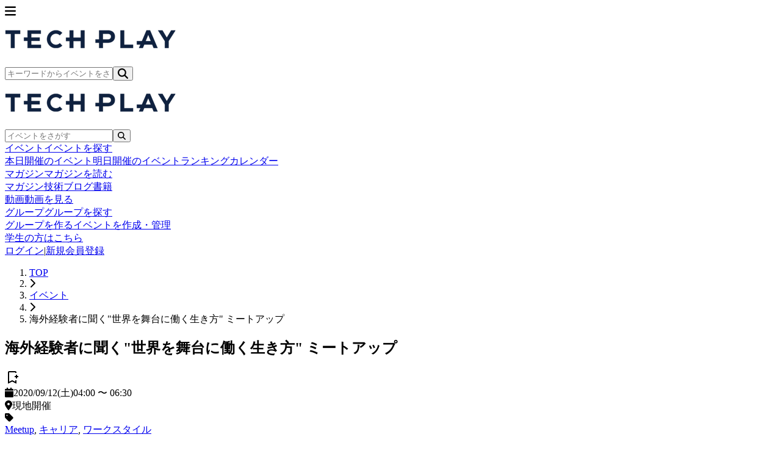

--- FILE ---
content_type: text/html; charset=UTF-8
request_url: https://techplay.jp/event/791462
body_size: 16653
content:
<!DOCTYPE html>
<html lang="ja">
    <head>
        <meta charset="utf-8">
                <script>
            var dataLayer = dataLayer || [];
                            dataLayer.push({ 'login': 'no', 'user_id': null });
            
            (function(w,d,s,l,i){w[l]=w[l]||[];w[l].push({'gtm.start':
                new Date().getTime(),event:'gtm.js'});var f=d.getElementsByTagName(s)[0],
                j=d.createElement(s),dl=l!='dataLayer'?'&l='+l:'';j.async=true;j.src=
                '//www.googletagmanager.com/gtm.js?id='+i+dl;f.parentNode.insertBefore(j,f);
            })(window,document,'script','dataLayer','GTM-K37XWQ');
        </script>
        
        <meta name="viewport" content="width=device-width, initial-scale=1">
        <meta name="author" content="TECH PLAY" />
        <meta property="fb:app_id" content="703735426307641" />

        <link href="https://fonts.googleapis.com/css?family=Noto+Sans+JP:400,700&amp;subset=japanese" rel="stylesheet">

                <link rel="preload" as="style" href="https://techplay.jp/webv2/assets/e519dc4/build/assets/app-CJT0YvUG.css" /><link rel="preload" as="style" href="https://techplay.jp/webv2/assets/e519dc4/build/assets/index-pmjP_St6.css" /><link rel="modulepreload" href="https://techplay.jp/webv2/assets/e519dc4/build/assets/app-JfpeZT1k.js" /><link rel="modulepreload" href="https://techplay.jp/webv2/assets/e519dc4/build/assets/index-DA-sN6hF.js" /><link rel="modulepreload" href="https://techplay.jp/webv2/assets/e519dc4/build/assets/event-utils-GPR-3jmK.js" /><link rel="modulepreload" href="https://techplay.jp/webv2/assets/e519dc4/build/assets/ArchiveVideoButton-ZfnykK8p.js" /><link rel="modulepreload" href="https://techplay.jp/webv2/assets/e519dc4/build/assets/EventFloatingBar-BpieoFsB.js" /><link rel="modulepreload" href="https://techplay.jp/webv2/assets/e519dc4/build/assets/EventHeaderSection-Bmw7QT2G.js" /><link rel="modulepreload" href="https://techplay.jp/webv2/assets/e519dc4/build/assets/MobilePrSection-Cg6eTYWC.js" /><link rel="modulepreload" href="https://techplay.jp/webv2/assets/e519dc4/build/assets/OrganizerGroupSection-BUq5L2iQ.js" /><link rel="modulepreload" href="https://techplay.jp/webv2/assets/e519dc4/build/assets/EventDetailLayout-PeUTaWdS.js" /><link rel="modulepreload" href="https://techplay.jp/webv2/assets/e519dc4/build/assets/index-BBiH42xG.js" /><link rel="modulepreload" href="https://techplay.jp/webv2/assets/e519dc4/build/assets/index-CnimpYO0.js" /><link rel="modulepreload" href="https://techplay.jp/webv2/assets/e519dc4/build/assets/MobileBasicInfoSection-DYWcY4Zc.js" /><link rel="modulepreload" href="https://techplay.jp/webv2/assets/e519dc4/build/assets/MobileContactSection-CzekmzC6.js" /><link rel="modulepreload" href="https://techplay.jp/webv2/assets/e519dc4/build/assets/MobileEventInfoSection-C3bP0xP2.js" /><link rel="modulepreload" href="https://techplay.jp/webv2/assets/e519dc4/build/assets/OnlineInfoSection-CIcFyNaS.js" /><link rel="modulepreload" href="https://techplay.jp/webv2/assets/e519dc4/build/assets/RankingLayout-BH1zyo4E.js" /><link rel="modulepreload" href="https://techplay.jp/webv2/assets/e519dc4/build/assets/SimpleLayout-Bwou5awD.js" /><link rel="modulepreload" href="https://techplay.jp/webv2/assets/e519dc4/build/assets/MypageLayout-D89fXGr7.js" /><link rel="modulepreload" href="https://techplay.jp/webv2/assets/e519dc4/build/assets/Desktop-BnMVXpKy.js" /><link rel="modulepreload" href="https://techplay.jp/webv2/assets/e519dc4/build/assets/EntranceFee-DhY7wBI1.js" /><link rel="modulepreload" href="https://techplay.jp/webv2/assets/e519dc4/build/assets/helpers-CDkAiK8T.js" /><link rel="modulepreload" href="https://techplay.jp/webv2/assets/e519dc4/build/assets/ParticipantCell-ClXAsYDj.js" /><link rel="modulepreload" href="https://techplay.jp/webv2/assets/e519dc4/build/assets/Mobile-BUhInXs3.js" /><link rel="stylesheet" href="https://techplay.jp/webv2/assets/e519dc4/build/assets/app-CJT0YvUG.css" /><link rel="stylesheet" href="https://techplay.jp/webv2/assets/e519dc4/build/assets/index-pmjP_St6.css" /><script type="module" src="https://techplay.jp/webv2/assets/e519dc4/build/assets/app-JfpeZT1k.js"></script><script type="module" src="https://techplay.jp/webv2/assets/e519dc4/build/assets/index-DA-sN6hF.js"></script>
<script>
     window.addEventListener('load', () => window.setTimeout(() => {
        const makeLink = (asset) => {
            const link = document.createElement('link')

            Object.keys(asset).forEach((attribute) => {
                link.setAttribute(attribute, asset[attribute])
            })

            return link
        }

        const loadNext = (assets, count) => window.setTimeout(() => {
            if (count > assets.length) {
                count = assets.length

                if (count === 0) {
                    return
                }
            }

            const fragment = new DocumentFragment

            while (count > 0) {
                const link = makeLink(assets.shift())
                fragment.append(link)
                count--

                if (assets.length) {
                    link.onload = () => loadNext(assets, 1)
                    link.onerror = () => loadNext(assets, 1)
                }
            }

            document.head.append(fragment)
        })

        loadNext(JSON.parse('[{\u0022rel\u0022:\u0022prefetch\u0022,\u0022href\u0022:\u0022https:\\\/\\\/techplay.jp\\\/webv2\\\/assets\\\/e519dc4\\\/build\\\/assets\\\/BusinessSection-C3BZ9Zqy.js\u0022,\u0022fetchpriority\u0022:\u0022low\u0022},{\u0022rel\u0022:\u0022prefetch\u0022,\u0022href\u0022:\u0022https:\\\/\\\/techplay.jp\\\/webv2\\\/assets\\\/e519dc4\\\/build\\\/assets\\\/ConnectSection-2f1KN9xn.js\u0022,\u0022fetchpriority\u0022:\u0022low\u0022},{\u0022rel\u0022:\u0022prefetch\u0022,\u0022href\u0022:\u0022https:\\\/\\\/techplay.jp\\\/webv2\\\/assets\\\/e519dc4\\\/build\\\/assets\\\/FeatureCard-C52tHWKg.js\u0022,\u0022fetchpriority\u0022:\u0022low\u0022},{\u0022rel\u0022:\u0022prefetch\u0022,\u0022href\u0022:\u0022https:\\\/\\\/techplay.jp\\\/webv2\\\/assets\\\/e519dc4\\\/build\\\/assets\\\/HeroSection-BhJD_OQk.js\u0022,\u0022fetchpriority\u0022:\u0022low\u0022},{\u0022rel\u0022:\u0022prefetch\u0022,\u0022href\u0022:\u0022https:\\\/\\\/techplay.jp\\\/webv2\\\/assets\\\/e519dc4\\\/build\\\/assets\\\/LearnSection-Bodh8Rsa.js\u0022,\u0022fetchpriority\u0022:\u0022low\u0022},{\u0022rel\u0022:\u0022prefetch\u0022,\u0022href\u0022:\u0022https:\\\/\\\/techplay.jp\\\/webv2\\\/assets\\\/e519dc4\\\/build\\\/assets\\\/PublishSection-GPHoAlHC.js\u0022,\u0022fetchpriority\u0022:\u0022low\u0022},{\u0022rel\u0022:\u0022prefetch\u0022,\u0022href\u0022:\u0022https:\\\/\\\/techplay.jp\\\/webv2\\\/assets\\\/e519dc4\\\/build\\\/assets\\\/index-BTYMwTAF.js\u0022,\u0022fetchpriority\u0022:\u0022low\u0022},{\u0022rel\u0022:\u0022prefetch\u0022,\u0022href\u0022:\u0022https:\\\/\\\/techplay.jp\\\/webv2\\\/assets\\\/e519dc4\\\/build\\\/assets\\\/AboutLayout-DTn7GxWn.js\u0022,\u0022fetchpriority\u0022:\u0022low\u0022},{\u0022rel\u0022:\u0022prefetch\u0022,\u0022href\u0022:\u0022https:\\\/\\\/techplay.jp\\\/webv2\\\/assets\\\/e519dc4\\\/build\\\/assets\\\/AboutBaseLayout-BXEYHCCq.js\u0022,\u0022fetchpriority\u0022:\u0022low\u0022},{\u0022rel\u0022:\u0022prefetch\u0022,\u0022href\u0022:\u0022https:\\\/\\\/techplay.jp\\\/webv2\\\/assets\\\/e519dc4\\\/build\\\/assets\\\/index-DEBA50we.js\u0022,\u0022fetchpriority\u0022:\u0022low\u0022},{\u0022rel\u0022:\u0022prefetch\u0022,\u0022href\u0022:\u0022https:\\\/\\\/techplay.jp\\\/webv2\\\/assets\\\/e519dc4\\\/build\\\/assets\\\/index-ByZXkxz9.js\u0022,\u0022fetchpriority\u0022:\u0022low\u0022},{\u0022rel\u0022:\u0022prefetch\u0022,\u0022href\u0022:\u0022https:\\\/\\\/techplay.jp\\\/webv2\\\/assets\\\/e519dc4\\\/build\\\/assets\\\/LoginForm-LTUTBBSI.js\u0022,\u0022fetchpriority\u0022:\u0022low\u0022},{\u0022rel\u0022:\u0022prefetch\u0022,\u0022href\u0022:\u0022https:\\\/\\\/techplay.jp\\\/webv2\\\/assets\\\/e519dc4\\\/build\\\/assets\\\/useForm-Ba815sMr.js\u0022,\u0022fetchpriority\u0022:\u0022low\u0022},{\u0022rel\u0022:\u0022prefetch\u0022,\u0022href\u0022:\u0022https:\\\/\\\/techplay.jp\\\/webv2\\\/assets\\\/e519dc4\\\/build\\\/assets\\\/index-XiirgrVm.js\u0022,\u0022fetchpriority\u0022:\u0022low\u0022},{\u0022rel\u0022:\u0022prefetch\u0022,\u0022href\u0022:\u0022https:\\\/\\\/techplay.jp\\\/webv2\\\/assets\\\/e519dc4\\\/build\\\/assets\\\/index-DtlCIzHC.js\u0022,\u0022fetchpriority\u0022:\u0022low\u0022},{\u0022rel\u0022:\u0022prefetch\u0022,\u0022href\u0022:\u0022https:\\\/\\\/techplay.jp\\\/webv2\\\/assets\\\/e519dc4\\\/build\\\/assets\\\/index-B7-KMOM0.js\u0022,\u0022fetchpriority\u0022:\u0022low\u0022},{\u0022rel\u0022:\u0022prefetch\u0022,\u0022href\u0022:\u0022https:\\\/\\\/techplay.jp\\\/webv2\\\/assets\\\/e519dc4\\\/build\\\/assets\\\/CategorySections-BLIlDBBt.js\u0022,\u0022fetchpriority\u0022:\u0022low\u0022},{\u0022rel\u0022:\u0022prefetch\u0022,\u0022href\u0022:\u0022https:\\\/\\\/techplay.jp\\\/webv2\\\/assets\\\/e519dc4\\\/build\\\/assets\\\/FeatureBook-DZ3IjA9Y.js\u0022,\u0022fetchpriority\u0022:\u0022low\u0022},{\u0022rel\u0022:\u0022prefetch\u0022,\u0022href\u0022:\u0022https:\\\/\\\/techplay.jp\\\/webv2\\\/assets\\\/e519dc4\\\/build\\\/assets\\\/index-Benr7WU6.js\u0022,\u0022fetchpriority\u0022:\u0022low\u0022},{\u0022rel\u0022:\u0022prefetch\u0022,\u0022href\u0022:\u0022https:\\\/\\\/techplay.jp\\\/webv2\\\/assets\\\/e519dc4\\\/build\\\/assets\\\/index-dzeXzJsV.js\u0022,\u0022fetchpriority\u0022:\u0022low\u0022},{\u0022rel\u0022:\u0022prefetch\u0022,\u0022href\u0022:\u0022https:\\\/\\\/techplay.jp\\\/webv2\\\/assets\\\/e519dc4\\\/build\\\/assets\\\/index-4KqPiW_o.js\u0022,\u0022fetchpriority\u0022:\u0022low\u0022},{\u0022rel\u0022:\u0022prefetch\u0022,\u0022href\u0022:\u0022https:\\\/\\\/techplay.jp\\\/webv2\\\/assets\\\/e519dc4\\\/build\\\/assets\\\/index-De7fZfs_.js\u0022,\u0022fetchpriority\u0022:\u0022low\u0022},{\u0022rel\u0022:\u0022prefetch\u0022,\u0022href\u0022:\u0022https:\\\/\\\/techplay.jp\\\/webv2\\\/assets\\\/e519dc4\\\/build\\\/assets\\\/MobileBookSearchForm-ByHSjTjz.js\u0022,\u0022fetchpriority\u0022:\u0022low\u0022},{\u0022rel\u0022:\u0022prefetch\u0022,\u0022href\u0022:\u0022https:\\\/\\\/techplay.jp\\\/webv2\\\/assets\\\/e519dc4\\\/build\\\/assets\\\/index-BsNYMSkL.js\u0022,\u0022fetchpriority\u0022:\u0022low\u0022},{\u0022rel\u0022:\u0022prefetch\u0022,\u0022href\u0022:\u0022https:\\\/\\\/techplay.jp\\\/webv2\\\/assets\\\/e519dc4\\\/build\\\/assets\\\/AnswerPreviewSection-6l8qiR8F.js\u0022,\u0022fetchpriority\u0022:\u0022low\u0022},{\u0022rel\u0022:\u0022prefetch\u0022,\u0022href\u0022:\u0022https:\\\/\\\/techplay.jp\\\/webv2\\\/assets\\\/e519dc4\\\/build\\\/assets\\\/CategorySelectionSection-DPBu5ulk.js\u0022,\u0022fetchpriority\u0022:\u0022low\u0022},{\u0022rel\u0022:\u0022prefetch\u0022,\u0022href\u0022:\u0022https:\\\/\\\/techplay.jp\\\/webv2\\\/assets\\\/e519dc4\\\/build\\\/assets\\\/CategorySelector-wfUHBMGG.js\u0022,\u0022fetchpriority\u0022:\u0022low\u0022},{\u0022rel\u0022:\u0022prefetch\u0022,\u0022href\u0022:\u0022https:\\\/\\\/techplay.jp\\\/webv2\\\/assets\\\/e519dc4\\\/build\\\/assets\\\/QuestionField.stories-DH5XEpgG.js\u0022,\u0022fetchpriority\u0022:\u0022low\u0022},{\u0022rel\u0022:\u0022prefetch\u0022,\u0022href\u0022:\u0022https:\\\/\\\/techplay.jp\\\/webv2\\\/assets\\\/e519dc4\\\/build\\\/assets\\\/index-D5BlnzfY.js\u0022,\u0022fetchpriority\u0022:\u0022low\u0022},{\u0022rel\u0022:\u0022prefetch\u0022,\u0022href\u0022:\u0022https:\\\/\\\/techplay.jp\\\/webv2\\\/assets\\\/e519dc4\\\/build\\\/assets\\\/QuestionForm-B3537b48.js\u0022,\u0022fetchpriority\u0022:\u0022low\u0022},{\u0022rel\u0022:\u0022prefetch\u0022,\u0022href\u0022:\u0022https:\\\/\\\/techplay.jp\\\/webv2\\\/assets\\\/e519dc4\\\/build\\\/assets\\\/QuestionSection-CdH7XPLI.js\u0022,\u0022fetchpriority\u0022:\u0022low\u0022},{\u0022rel\u0022:\u0022prefetch\u0022,\u0022href\u0022:\u0022https:\\\/\\\/techplay.jp\\\/webv2\\\/assets\\\/e519dc4\\\/build\\\/assets\\\/RadioGroup.stories-lzBtAct_.js\u0022,\u0022fetchpriority\u0022:\u0022low\u0022},{\u0022rel\u0022:\u0022prefetch\u0022,\u0022href\u0022:\u0022https:\\\/\\\/techplay.jp\\\/webv2\\\/assets\\\/e519dc4\\\/build\\\/assets\\\/index-CSDY6_8X.js\u0022,\u0022fetchpriority\u0022:\u0022low\u0022},{\u0022rel\u0022:\u0022prefetch\u0022,\u0022href\u0022:\u0022https:\\\/\\\/techplay.jp\\\/webv2\\\/assets\\\/e519dc4\\\/build\\\/assets\\\/ResultSection-CkLbQy8i.js\u0022,\u0022fetchpriority\u0022:\u0022low\u0022},{\u0022rel\u0022:\u0022prefetch\u0022,\u0022href\u0022:\u0022https:\\\/\\\/techplay.jp\\\/webv2\\\/assets\\\/e519dc4\\\/build\\\/assets\\\/index-CDVc8I8Q.js\u0022,\u0022fetchpriority\u0022:\u0022low\u0022},{\u0022rel\u0022:\u0022prefetch\u0022,\u0022href\u0022:\u0022https:\\\/\\\/techplay.jp\\\/webv2\\\/assets\\\/e519dc4\\\/build\\\/assets\\\/index-BjMguVO7.js\u0022,\u0022fetchpriority\u0022:\u0022low\u0022},{\u0022rel\u0022:\u0022prefetch\u0022,\u0022href\u0022:\u0022https:\\\/\\\/techplay.jp\\\/webv2\\\/assets\\\/e519dc4\\\/build\\\/assets\\\/circle-alert-C-eoRvuI.js\u0022,\u0022fetchpriority\u0022:\u0022low\u0022},{\u0022rel\u0022:\u0022prefetch\u0022,\u0022href\u0022:\u0022https:\\\/\\\/techplay.jp\\\/webv2\\\/assets\\\/e519dc4\\\/build\\\/assets\\\/index-BCzkuOE2.js\u0022,\u0022fetchpriority\u0022:\u0022low\u0022},{\u0022rel\u0022:\u0022prefetch\u0022,\u0022href\u0022:\u0022https:\\\/\\\/techplay.jp\\\/webv2\\\/assets\\\/e519dc4\\\/build\\\/assets\\\/index-DVfwDOgX.js\u0022,\u0022fetchpriority\u0022:\u0022low\u0022},{\u0022rel\u0022:\u0022prefetch\u0022,\u0022href\u0022:\u0022https:\\\/\\\/techplay.jp\\\/webv2\\\/assets\\\/e519dc4\\\/build\\\/assets\\\/useColumnSeo-BWnoECKB.js\u0022,\u0022fetchpriority\u0022:\u0022low\u0022},{\u0022rel\u0022:\u0022prefetch\u0022,\u0022href\u0022:\u0022https:\\\/\\\/techplay.jp\\\/webv2\\\/assets\\\/e519dc4\\\/build\\\/assets\\\/index-B7saVJ70.js\u0022,\u0022fetchpriority\u0022:\u0022low\u0022},{\u0022rel\u0022:\u0022prefetch\u0022,\u0022href\u0022:\u0022https:\\\/\\\/techplay.jp\\\/webv2\\\/assets\\\/e519dc4\\\/build\\\/assets\\\/index-DG4wa1wG.js\u0022,\u0022fetchpriority\u0022:\u0022low\u0022},{\u0022rel\u0022:\u0022prefetch\u0022,\u0022href\u0022:\u0022https:\\\/\\\/techplay.jp\\\/webv2\\\/assets\\\/e519dc4\\\/build\\\/assets\\\/index-BVnNZNv-.js\u0022,\u0022fetchpriority\u0022:\u0022low\u0022},{\u0022rel\u0022:\u0022prefetch\u0022,\u0022href\u0022:\u0022https:\\\/\\\/techplay.jp\\\/webv2\\\/assets\\\/e519dc4\\\/build\\\/assets\\\/ColumnAdCard-KOX5ZlCJ.js\u0022,\u0022fetchpriority\u0022:\u0022low\u0022},{\u0022rel\u0022:\u0022prefetch\u0022,\u0022href\u0022:\u0022https:\\\/\\\/techplay.jp\\\/webv2\\\/assets\\\/e519dc4\\\/build\\\/assets\\\/ColumnSearchDialogForm-CRvR34DA.js\u0022,\u0022fetchpriority\u0022:\u0022low\u0022},{\u0022rel\u0022:\u0022prefetch\u0022,\u0022href\u0022:\u0022https:\\\/\\\/techplay.jp\\\/webv2\\\/assets\\\/e519dc4\\\/build\\\/assets\\\/ColumnSearchForm-CbmHPQlq.js\u0022,\u0022fetchpriority\u0022:\u0022low\u0022},{\u0022rel\u0022:\u0022prefetch\u0022,\u0022href\u0022:\u0022https:\\\/\\\/techplay.jp\\\/webv2\\\/assets\\\/e519dc4\\\/build\\\/assets\\\/ColumnTagPicker-Bn3QQxdQ.js\u0022,\u0022fetchpriority\u0022:\u0022low\u0022},{\u0022rel\u0022:\u0022prefetch\u0022,\u0022href\u0022:\u0022https:\\\/\\\/techplay.jp\\\/webv2\\\/assets\\\/e519dc4\\\/build\\\/assets\\\/ColumnIndexLayout-DHO2aS-y.js\u0022,\u0022fetchpriority\u0022:\u0022low\u0022},{\u0022rel\u0022:\u0022prefetch\u0022,\u0022href\u0022:\u0022https:\\\/\\\/techplay.jp\\\/webv2\\\/assets\\\/e519dc4\\\/build\\\/assets\\\/ColumnLayout-D_qdKPGL.js\u0022,\u0022fetchpriority\u0022:\u0022low\u0022},{\u0022rel\u0022:\u0022prefetch\u0022,\u0022href\u0022:\u0022https:\\\/\\\/techplay.jp\\\/webv2\\\/assets\\\/e519dc4\\\/build\\\/assets\\\/index-prDf1aOm.js\u0022,\u0022fetchpriority\u0022:\u0022low\u0022},{\u0022rel\u0022:\u0022prefetch\u0022,\u0022href\u0022:\u0022https:\\\/\\\/techplay.jp\\\/webv2\\\/assets\\\/e519dc4\\\/build\\\/assets\\\/index-B_suKna5.js\u0022,\u0022fetchpriority\u0022:\u0022low\u0022},{\u0022rel\u0022:\u0022prefetch\u0022,\u0022href\u0022:\u0022https:\\\/\\\/techplay.jp\\\/webv2\\\/assets\\\/e519dc4\\\/build\\\/assets\\\/index-CAw8DfMv.js\u0022,\u0022fetchpriority\u0022:\u0022low\u0022},{\u0022rel\u0022:\u0022prefetch\u0022,\u0022href\u0022:\u0022https:\\\/\\\/techplay.jp\\\/webv2\\\/assets\\\/e519dc4\\\/build\\\/assets\\\/index-CVBk0n9c.js\u0022,\u0022fetchpriority\u0022:\u0022low\u0022},{\u0022rel\u0022:\u0022prefetch\u0022,\u0022href\u0022:\u0022https:\\\/\\\/techplay.jp\\\/webv2\\\/assets\\\/e519dc4\\\/build\\\/assets\\\/atoms-rRNci-6s.js\u0022,\u0022fetchpriority\u0022:\u0022low\u0022},{\u0022rel\u0022:\u0022prefetch\u0022,\u0022href\u0022:\u0022https:\\\/\\\/techplay.jp\\\/webv2\\\/assets\\\/e519dc4\\\/build\\\/assets\\\/utils-C3fk2lRV.js\u0022,\u0022fetchpriority\u0022:\u0022low\u0022},{\u0022rel\u0022:\u0022prefetch\u0022,\u0022href\u0022:\u0022https:\\\/\\\/techplay.jp\\\/webv2\\\/assets\\\/e519dc4\\\/build\\\/assets\\\/ConfirmStep-Bd3Hahjo.js\u0022,\u0022fetchpriority\u0022:\u0022low\u0022},{\u0022rel\u0022:\u0022prefetch\u0022,\u0022href\u0022:\u0022https:\\\/\\\/techplay.jp\\\/webv2\\\/assets\\\/e519dc4\\\/build\\\/assets\\\/index-DtVfBRoc.js\u0022,\u0022fetchpriority\u0022:\u0022low\u0022},{\u0022rel\u0022:\u0022prefetch\u0022,\u0022href\u0022:\u0022https:\\\/\\\/techplay.jp\\\/webv2\\\/assets\\\/e519dc4\\\/build\\\/assets\\\/organizerUserInviteMail-D2Pb6DNk.js\u0022,\u0022fetchpriority\u0022:\u0022low\u0022},{\u0022rel\u0022:\u0022prefetch\u0022,\u0022href\u0022:\u0022https:\\\/\\\/techplay.jp\\\/webv2\\\/assets\\\/e519dc4\\\/build\\\/assets\\\/CommunityForm-BmRuruMY.js\u0022,\u0022fetchpriority\u0022:\u0022low\u0022},{\u0022rel\u0022:\u0022prefetch\u0022,\u0022href\u0022:\u0022https:\\\/\\\/techplay.jp\\\/webv2\\\/assets\\\/e519dc4\\\/build\\\/assets\\\/index-DpDEKZ3z.js\u0022,\u0022fetchpriority\u0022:\u0022low\u0022},{\u0022rel\u0022:\u0022prefetch\u0022,\u0022href\u0022:\u0022https:\\\/\\\/techplay.jp\\\/webv2\\\/assets\\\/e519dc4\\\/build\\\/assets\\\/index-CTERIg5b.js\u0022,\u0022fetchpriority\u0022:\u0022low\u0022},{\u0022rel\u0022:\u0022prefetch\u0022,\u0022href\u0022:\u0022https:\\\/\\\/techplay.jp\\\/webv2\\\/assets\\\/e519dc4\\\/build\\\/assets\\\/CTASection-Vjiprcqc.js\u0022,\u0022fetchpriority\u0022:\u0022low\u0022},{\u0022rel\u0022:\u0022prefetch\u0022,\u0022href\u0022:\u0022https:\\\/\\\/techplay.jp\\\/webv2\\\/assets\\\/e519dc4\\\/build\\\/assets\\\/FAQSection-DKUiPSBs.js\u0022,\u0022fetchpriority\u0022:\u0022low\u0022},{\u0022rel\u0022:\u0022prefetch\u0022,\u0022href\u0022:\u0022https:\\\/\\\/techplay.jp\\\/webv2\\\/assets\\\/e519dc4\\\/build\\\/assets\\\/FeatureSection-ocKGIPp4.js\u0022,\u0022fetchpriority\u0022:\u0022low\u0022},{\u0022rel\u0022:\u0022prefetch\u0022,\u0022href\u0022:\u0022https:\\\/\\\/techplay.jp\\\/webv2\\\/assets\\\/e519dc4\\\/build\\\/assets\\\/HeroSection-tMvGcArN.js\u0022,\u0022fetchpriority\u0022:\u0022low\u0022},{\u0022rel\u0022:\u0022prefetch\u0022,\u0022href\u0022:\u0022https:\\\/\\\/techplay.jp\\\/webv2\\\/assets\\\/e519dc4\\\/build\\\/assets\\\/NoticeSection-BdVYkV7P.js\u0022,\u0022fetchpriority\u0022:\u0022low\u0022},{\u0022rel\u0022:\u0022prefetch\u0022,\u0022href\u0022:\u0022https:\\\/\\\/techplay.jp\\\/webv2\\\/assets\\\/e519dc4\\\/build\\\/assets\\\/ProcessSection-zZn-tHRb.js\u0022,\u0022fetchpriority\u0022:\u0022low\u0022},{\u0022rel\u0022:\u0022prefetch\u0022,\u0022href\u0022:\u0022https:\\\/\\\/techplay.jp\\\/webv2\\\/assets\\\/e519dc4\\\/build\\\/assets\\\/index-hC0Xp-Vw.js\u0022,\u0022fetchpriority\u0022:\u0022low\u0022},{\u0022rel\u0022:\u0022prefetch\u0022,\u0022href\u0022:\u0022https:\\\/\\\/techplay.jp\\\/webv2\\\/assets\\\/e519dc4\\\/build\\\/assets\\\/index-CdH5bj5e.js\u0022,\u0022fetchpriority\u0022:\u0022low\u0022},{\u0022rel\u0022:\u0022prefetch\u0022,\u0022href\u0022:\u0022https:\\\/\\\/techplay.jp\\\/webv2\\\/assets\\\/e519dc4\\\/build\\\/assets\\\/index-Cf2A8B4B.js\u0022,\u0022fetchpriority\u0022:\u0022low\u0022},{\u0022rel\u0022:\u0022prefetch\u0022,\u0022href\u0022:\u0022https:\\\/\\\/techplay.jp\\\/webv2\\\/assets\\\/e519dc4\\\/build\\\/assets\\\/atoms-BpsM4HDo.js\u0022,\u0022fetchpriority\u0022:\u0022low\u0022},{\u0022rel\u0022:\u0022prefetch\u0022,\u0022href\u0022:\u0022https:\\\/\\\/techplay.jp\\\/webv2\\\/assets\\\/e519dc4\\\/build\\\/assets\\\/ConfirmStep-BPnCmZBj.js\u0022,\u0022fetchpriority\u0022:\u0022low\u0022},{\u0022rel\u0022:\u0022prefetch\u0022,\u0022href\u0022:\u0022https:\\\/\\\/techplay.jp\\\/webv2\\\/assets\\\/e519dc4\\\/build\\\/assets\\\/index-C8-nbfws.js\u0022,\u0022fetchpriority\u0022:\u0022low\u0022},{\u0022rel\u0022:\u0022prefetch\u0022,\u0022href\u0022:\u0022https:\\\/\\\/techplay.jp\\\/webv2\\\/assets\\\/e519dc4\\\/build\\\/assets\\\/CompanyEntryForm-Gw1JYt-x.js\u0022,\u0022fetchpriority\u0022:\u0022low\u0022},{\u0022rel\u0022:\u0022prefetch\u0022,\u0022href\u0022:\u0022https:\\\/\\\/techplay.jp\\\/webv2\\\/assets\\\/e519dc4\\\/build\\\/assets\\\/index-t6Ct22ew.js\u0022,\u0022fetchpriority\u0022:\u0022low\u0022},{\u0022rel\u0022:\u0022prefetch\u0022,\u0022href\u0022:\u0022https:\\\/\\\/techplay.jp\\\/webv2\\\/assets\\\/e519dc4\\\/build\\\/assets\\\/index-9WwKgOyc.js\u0022,\u0022fetchpriority\u0022:\u0022low\u0022},{\u0022rel\u0022:\u0022prefetch\u0022,\u0022href\u0022:\u0022https:\\\/\\\/techplay.jp\\\/webv2\\\/assets\\\/e519dc4\\\/build\\\/assets\\\/index-BpA9n_t4.js\u0022,\u0022fetchpriority\u0022:\u0022low\u0022},{\u0022rel\u0022:\u0022prefetch\u0022,\u0022href\u0022:\u0022https:\\\/\\\/techplay.jp\\\/webv2\\\/assets\\\/e519dc4\\\/build\\\/assets\\\/index-D8XfpOXt.js\u0022,\u0022fetchpriority\u0022:\u0022low\u0022},{\u0022rel\u0022:\u0022prefetch\u0022,\u0022href\u0022:\u0022https:\\\/\\\/techplay.jp\\\/webv2\\\/assets\\\/e519dc4\\\/build\\\/assets\\\/index-DwYevPvy.js\u0022,\u0022fetchpriority\u0022:\u0022low\u0022},{\u0022rel\u0022:\u0022prefetch\u0022,\u0022href\u0022:\u0022https:\\\/\\\/techplay.jp\\\/webv2\\\/assets\\\/e519dc4\\\/build\\\/assets\\\/index-C6k4-_LB.js\u0022,\u0022fetchpriority\u0022:\u0022low\u0022},{\u0022rel\u0022:\u0022prefetch\u0022,\u0022href\u0022:\u0022https:\\\/\\\/techplay.jp\\\/webv2\\\/assets\\\/e519dc4\\\/build\\\/assets\\\/index-BK_8aEDP.js\u0022,\u0022fetchpriority\u0022:\u0022low\u0022},{\u0022rel\u0022:\u0022prefetch\u0022,\u0022href\u0022:\u0022https:\\\/\\\/techplay.jp\\\/webv2\\\/assets\\\/e519dc4\\\/build\\\/assets\\\/index-DfWoPQxS.js\u0022,\u0022fetchpriority\u0022:\u0022low\u0022},{\u0022rel\u0022:\u0022prefetch\u0022,\u0022href\u0022:\u0022https:\\\/\\\/techplay.jp\\\/webv2\\\/assets\\\/e519dc4\\\/build\\\/assets\\\/index-BBYFvS5J.js\u0022,\u0022fetchpriority\u0022:\u0022low\u0022},{\u0022rel\u0022:\u0022prefetch\u0022,\u0022href\u0022:\u0022https:\\\/\\\/techplay.jp\\\/webv2\\\/assets\\\/e519dc4\\\/build\\\/assets\\\/index-BEamiMZe.js\u0022,\u0022fetchpriority\u0022:\u0022low\u0022},{\u0022rel\u0022:\u0022prefetch\u0022,\u0022href\u0022:\u0022https:\\\/\\\/techplay.jp\\\/webv2\\\/assets\\\/e519dc4\\\/build\\\/assets\\\/index-CNDhJ-j6.js\u0022,\u0022fetchpriority\u0022:\u0022low\u0022},{\u0022rel\u0022:\u0022prefetch\u0022,\u0022href\u0022:\u0022https:\\\/\\\/techplay.jp\\\/webv2\\\/assets\\\/e519dc4\\\/build\\\/assets\\\/index-8m6y8ehK.js\u0022,\u0022fetchpriority\u0022:\u0022low\u0022},{\u0022rel\u0022:\u0022prefetch\u0022,\u0022href\u0022:\u0022https:\\\/\\\/techplay.jp\\\/webv2\\\/assets\\\/e519dc4\\\/build\\\/assets\\\/CompanyTerms20241202-Cy4SxULc.js\u0022,\u0022fetchpriority\u0022:\u0022low\u0022},{\u0022rel\u0022:\u0022prefetch\u0022,\u0022href\u0022:\u0022https:\\\/\\\/techplay.jp\\\/webv2\\\/assets\\\/e519dc4\\\/build\\\/assets\\\/SectionTitle-CB5m2cq5.js\u0022,\u0022fetchpriority\u0022:\u0022low\u0022},{\u0022rel\u0022:\u0022prefetch\u0022,\u0022href\u0022:\u0022https:\\\/\\\/techplay.jp\\\/webv2\\\/assets\\\/e519dc4\\\/build\\\/assets\\\/index-DcDdg2Sq.js\u0022,\u0022fetchpriority\u0022:\u0022low\u0022},{\u0022rel\u0022:\u0022prefetch\u0022,\u0022href\u0022:\u0022https:\\\/\\\/techplay.jp\\\/webv2\\\/assets\\\/e519dc4\\\/build\\\/assets\\\/index-D8Sk1yau.js\u0022,\u0022fetchpriority\u0022:\u0022low\u0022},{\u0022rel\u0022:\u0022prefetch\u0022,\u0022href\u0022:\u0022https:\\\/\\\/techplay.jp\\\/webv2\\\/assets\\\/e519dc4\\\/build\\\/assets\\\/Privacy20240625-C6VIFgyO.js\u0022,\u0022fetchpriority\u0022:\u0022low\u0022},{\u0022rel\u0022:\u0022prefetch\u0022,\u0022href\u0022:\u0022https:\\\/\\\/techplay.jp\\\/webv2\\\/assets\\\/e519dc4\\\/build\\\/assets\\\/layout-D92R59Zx.js\u0022,\u0022fetchpriority\u0022:\u0022low\u0022},{\u0022rel\u0022:\u0022prefetch\u0022,\u0022href\u0022:\u0022https:\\\/\\\/techplay.jp\\\/webv2\\\/assets\\\/e519dc4\\\/build\\\/assets\\\/index-D-Scf9OA.js\u0022,\u0022fetchpriority\u0022:\u0022low\u0022},{\u0022rel\u0022:\u0022prefetch\u0022,\u0022href\u0022:\u0022https:\\\/\\\/techplay.jp\\\/webv2\\\/assets\\\/e519dc4\\\/build\\\/assets\\\/index-CERsA1Ru.js\u0022,\u0022fetchpriority\u0022:\u0022low\u0022},{\u0022rel\u0022:\u0022prefetch\u0022,\u0022href\u0022:\u0022https:\\\/\\\/techplay.jp\\\/webv2\\\/assets\\\/e519dc4\\\/build\\\/assets\\\/index-id4ivHBu.js\u0022,\u0022fetchpriority\u0022:\u0022low\u0022},{\u0022rel\u0022:\u0022prefetch\u0022,\u0022href\u0022:\u0022https:\\\/\\\/techplay.jp\\\/webv2\\\/assets\\\/e519dc4\\\/build\\\/assets\\\/index-CMLUWqFf.js\u0022,\u0022fetchpriority\u0022:\u0022low\u0022},{\u0022rel\u0022:\u0022prefetch\u0022,\u0022href\u0022:\u0022https:\\\/\\\/techplay.jp\\\/webv2\\\/assets\\\/e519dc4\\\/build\\\/assets\\\/AttendTypeCompactTable-VqK_h3VA.js\u0022,\u0022fetchpriority\u0022:\u0022low\u0022},{\u0022rel\u0022:\u0022prefetch\u0022,\u0022href\u0022:\u0022https:\\\/\\\/techplay.jp\\\/webv2\\\/assets\\\/e519dc4\\\/build\\\/assets\\\/AttendTypeSelector-D4BGxS-r.js\u0022,\u0022fetchpriority\u0022:\u0022low\u0022},{\u0022rel\u0022:\u0022prefetch\u0022,\u0022href\u0022:\u0022https:\\\/\\\/techplay.jp\\\/webv2\\\/assets\\\/e519dc4\\\/build\\\/assets\\\/AttendTypeTable-BEftPElN.js\u0022,\u0022fetchpriority\u0022:\u0022low\u0022},{\u0022rel\u0022:\u0022prefetch\u0022,\u0022href\u0022:\u0022https:\\\/\\\/techplay.jp\\\/webv2\\\/assets\\\/e519dc4\\\/build\\\/assets\\\/ConfirmView-COE3FGTP.js\u0022,\u0022fetchpriority\u0022:\u0022low\u0022},{\u0022rel\u0022:\u0022prefetch\u0022,\u0022href\u0022:\u0022https:\\\/\\\/techplay.jp\\\/webv2\\\/assets\\\/e519dc4\\\/build\\\/assets\\\/EnqueteForm-qXB2sW-r.js\u0022,\u0022fetchpriority\u0022:\u0022low\u0022},{\u0022rel\u0022:\u0022prefetch\u0022,\u0022href\u0022:\u0022https:\\\/\\\/techplay.jp\\\/webv2\\\/assets\\\/e519dc4\\\/build\\\/assets\\\/PrivacyPolicySection-CgHXGnng.js\u0022,\u0022fetchpriority\u0022:\u0022low\u0022},{\u0022rel\u0022:\u0022prefetch\u0022,\u0022href\u0022:\u0022https:\\\/\\\/techplay.jp\\\/webv2\\\/assets\\\/e519dc4\\\/build\\\/assets\\\/StripePaymentModal-Ctpv_1x6.js\u0022,\u0022fetchpriority\u0022:\u0022low\u0022},{\u0022rel\u0022:\u0022prefetch\u0022,\u0022href\u0022:\u0022https:\\\/\\\/techplay.jp\\\/webv2\\\/assets\\\/e519dc4\\\/build\\\/assets\\\/UseAsPresetCheckbox-B6U0Rlps.js\u0022,\u0022fetchpriority\u0022:\u0022low\u0022},{\u0022rel\u0022:\u0022prefetch\u0022,\u0022href\u0022:\u0022https:\\\/\\\/techplay.jp\\\/webv2\\\/assets\\\/e519dc4\\\/build\\\/assets\\\/UserSettingsSection-BdSQlZRu.js\u0022,\u0022fetchpriority\u0022:\u0022low\u0022},{\u0022rel\u0022:\u0022prefetch\u0022,\u0022href\u0022:\u0022https:\\\/\\\/techplay.jp\\\/webv2\\\/assets\\\/e519dc4\\\/build\\\/assets\\\/index-Cx9ndc-9.js\u0022,\u0022fetchpriority\u0022:\u0022low\u0022},{\u0022rel\u0022:\u0022prefetch\u0022,\u0022href\u0022:\u0022https:\\\/\\\/techplay.jp\\\/webv2\\\/assets\\\/e519dc4\\\/build\\\/assets\\\/useEventJoinForm-CVgvHEnR.js\u0022,\u0022fetchpriority\u0022:\u0022low\u0022},{\u0022rel\u0022:\u0022prefetch\u0022,\u0022href\u0022:\u0022https:\\\/\\\/techplay.jp\\\/webv2\\\/assets\\\/e519dc4\\\/build\\\/assets\\\/index-CPlu7XYS.js\u0022,\u0022fetchpriority\u0022:\u0022low\u0022},{\u0022rel\u0022:\u0022prefetch\u0022,\u0022href\u0022:\u0022https:\\\/\\\/techplay.jp\\\/webv2\\\/assets\\\/e519dc4\\\/build\\\/assets\\\/index-CQ6sl7R1.js\u0022,\u0022fetchpriority\u0022:\u0022low\u0022},{\u0022rel\u0022:\u0022prefetch\u0022,\u0022href\u0022:\u0022https:\\\/\\\/techplay.jp\\\/webv2\\\/assets\\\/e519dc4\\\/build\\\/assets\\\/AttendInfoTable-CmzvHMFz.js\u0022,\u0022fetchpriority\u0022:\u0022low\u0022},{\u0022rel\u0022:\u0022prefetch\u0022,\u0022href\u0022:\u0022https:\\\/\\\/techplay.jp\\\/webv2\\\/assets\\\/e519dc4\\\/build\\\/assets\\\/OrganizerSection-DDW5kmlh.js\u0022,\u0022fetchpriority\u0022:\u0022low\u0022},{\u0022rel\u0022:\u0022prefetch\u0022,\u0022href\u0022:\u0022https:\\\/\\\/techplay.jp\\\/webv2\\\/assets\\\/e519dc4\\\/build\\\/assets\\\/index-ga3BHRhh.js\u0022,\u0022fetchpriority\u0022:\u0022low\u0022},{\u0022rel\u0022:\u0022prefetch\u0022,\u0022href\u0022:\u0022https:\\\/\\\/techplay.jp\\\/webv2\\\/assets\\\/e519dc4\\\/build\\\/assets\\\/ReceiptLayout-C9XZtN-r.js\u0022,\u0022fetchpriority\u0022:\u0022low\u0022},{\u0022rel\u0022:\u0022prefetch\u0022,\u0022href\u0022:\u0022https:\\\/\\\/techplay.jp\\\/webv2\\\/assets\\\/e519dc4\\\/build\\\/assets\\\/index-yC2JNEl8.js\u0022,\u0022fetchpriority\u0022:\u0022low\u0022},{\u0022rel\u0022:\u0022prefetch\u0022,\u0022href\u0022:\u0022https:\\\/\\\/techplay.jp\\\/webv2\\\/assets\\\/e519dc4\\\/build\\\/assets\\\/OrganizerCard-DtOKt5O4.js\u0022,\u0022fetchpriority\u0022:\u0022low\u0022},{\u0022rel\u0022:\u0022prefetch\u0022,\u0022href\u0022:\u0022https:\\\/\\\/techplay.jp\\\/webv2\\\/assets\\\/e519dc4\\\/build\\\/assets\\\/subscribe-CzW1rtzi.js\u0022,\u0022fetchpriority\u0022:\u0022low\u0022},{\u0022rel\u0022:\u0022prefetch\u0022,\u0022href\u0022:\u0022https:\\\/\\\/techplay.jp\\\/webv2\\\/assets\\\/e519dc4\\\/build\\\/assets\\\/OrganizerListItem-85eqyj87.js\u0022,\u0022fetchpriority\u0022:\u0022low\u0022},{\u0022rel\u0022:\u0022prefetch\u0022,\u0022href\u0022:\u0022https:\\\/\\\/techplay.jp\\\/webv2\\\/assets\\\/e519dc4\\\/build\\\/assets\\\/index-C_iHHznT.js\u0022,\u0022fetchpriority\u0022:\u0022low\u0022},{\u0022rel\u0022:\u0022prefetch\u0022,\u0022href\u0022:\u0022https:\\\/\\\/techplay.jp\\\/webv2\\\/assets\\\/e519dc4\\\/build\\\/assets\\\/index-C0cgJYPl.js\u0022,\u0022fetchpriority\u0022:\u0022low\u0022},{\u0022rel\u0022:\u0022prefetch\u0022,\u0022href\u0022:\u0022https:\\\/\\\/techplay.jp\\\/webv2\\\/assets\\\/e519dc4\\\/build\\\/assets\\\/information-8o20a3To.js\u0022,\u0022fetchpriority\u0022:\u0022low\u0022},{\u0022rel\u0022:\u0022prefetch\u0022,\u0022href\u0022:\u0022https:\\\/\\\/techplay.jp\\\/webv2\\\/assets\\\/e519dc4\\\/build\\\/assets\\\/index-DIX0BFbu.js\u0022,\u0022fetchpriority\u0022:\u0022low\u0022},{\u0022rel\u0022:\u0022prefetch\u0022,\u0022href\u0022:\u0022https:\\\/\\\/techplay.jp\\\/webv2\\\/assets\\\/e519dc4\\\/build\\\/assets\\\/MypageActivityList-CHi6CMSQ.js\u0022,\u0022fetchpriority\u0022:\u0022low\u0022},{\u0022rel\u0022:\u0022prefetch\u0022,\u0022href\u0022:\u0022https:\\\/\\\/techplay.jp\\\/webv2\\\/assets\\\/e519dc4\\\/build\\\/assets\\\/index-D8eg_U7I.js\u0022,\u0022fetchpriority\u0022:\u0022low\u0022},{\u0022rel\u0022:\u0022prefetch\u0022,\u0022href\u0022:\u0022https:\\\/\\\/techplay.jp\\\/webv2\\\/assets\\\/e519dc4\\\/build\\\/assets\\\/index-kuPU_k3e.js\u0022,\u0022fetchpriority\u0022:\u0022low\u0022},{\u0022rel\u0022:\u0022prefetch\u0022,\u0022href\u0022:\u0022https:\\\/\\\/techplay.jp\\\/webv2\\\/assets\\\/e519dc4\\\/build\\\/assets\\\/MypageAttendEventList-Bg-myDrC.js\u0022,\u0022fetchpriority\u0022:\u0022low\u0022},{\u0022rel\u0022:\u0022prefetch\u0022,\u0022href\u0022:\u0022https:\\\/\\\/techplay.jp\\\/webv2\\\/assets\\\/e519dc4\\\/build\\\/assets\\\/index-Bhz_e8JH.js\u0022,\u0022fetchpriority\u0022:\u0022low\u0022},{\u0022rel\u0022:\u0022prefetch\u0022,\u0022href\u0022:\u0022https:\\\/\\\/techplay.jp\\\/webv2\\\/assets\\\/e519dc4\\\/build\\\/assets\\\/index-Bmmk_vQe.js\u0022,\u0022fetchpriority\u0022:\u0022low\u0022},{\u0022rel\u0022:\u0022prefetch\u0022,\u0022href\u0022:\u0022https:\\\/\\\/techplay.jp\\\/webv2\\\/assets\\\/e519dc4\\\/build\\\/assets\\\/index.stories-Bqo3jew7.js\u0022,\u0022fetchpriority\u0022:\u0022low\u0022},{\u0022rel\u0022:\u0022prefetch\u0022,\u0022href\u0022:\u0022https:\\\/\\\/techplay.jp\\\/webv2\\\/assets\\\/e519dc4\\\/build\\\/assets\\\/index-C_2rRmft.js\u0022,\u0022fetchpriority\u0022:\u0022low\u0022},{\u0022rel\u0022:\u0022prefetch\u0022,\u0022href\u0022:\u0022https:\\\/\\\/techplay.jp\\\/webv2\\\/assets\\\/e519dc4\\\/build\\\/assets\\\/index-D6-gt02f.js\u0022,\u0022fetchpriority\u0022:\u0022low\u0022},{\u0022rel\u0022:\u0022prefetch\u0022,\u0022href\u0022:\u0022https:\\\/\\\/techplay.jp\\\/webv2\\\/assets\\\/e519dc4\\\/build\\\/assets\\\/EmptyState-BAOwvgB3.js\u0022,\u0022fetchpriority\u0022:\u0022low\u0022},{\u0022rel\u0022:\u0022prefetch\u0022,\u0022href\u0022:\u0022https:\\\/\\\/techplay.jp\\\/webv2\\\/assets\\\/e519dc4\\\/build\\\/assets\\\/index-CZEJpEIg.js\u0022,\u0022fetchpriority\u0022:\u0022low\u0022},{\u0022rel\u0022:\u0022prefetch\u0022,\u0022href\u0022:\u0022https:\\\/\\\/techplay.jp\\\/webv2\\\/assets\\\/e519dc4\\\/build\\\/assets\\\/EmptyState-CIiVyZ0T.js\u0022,\u0022fetchpriority\u0022:\u0022low\u0022},{\u0022rel\u0022:\u0022prefetch\u0022,\u0022href\u0022:\u0022https:\\\/\\\/techplay.jp\\\/webv2\\\/assets\\\/e519dc4\\\/build\\\/assets\\\/index-BdbKEAo2.js\u0022,\u0022fetchpriority\u0022:\u0022low\u0022},{\u0022rel\u0022:\u0022prefetch\u0022,\u0022href\u0022:\u0022https:\\\/\\\/techplay.jp\\\/webv2\\\/assets\\\/e519dc4\\\/build\\\/assets\\\/index-FUirgke2.js\u0022,\u0022fetchpriority\u0022:\u0022low\u0022},{\u0022rel\u0022:\u0022prefetch\u0022,\u0022href\u0022:\u0022https:\\\/\\\/techplay.jp\\\/webv2\\\/assets\\\/e519dc4\\\/build\\\/assets\\\/Edit.stories-Zzu9hBDF.js\u0022,\u0022fetchpriority\u0022:\u0022low\u0022},{\u0022rel\u0022:\u0022prefetch\u0022,\u0022href\u0022:\u0022https:\\\/\\\/techplay.jp\\\/webv2\\\/assets\\\/e519dc4\\\/build\\\/assets\\\/index--1fA7wOp.js\u0022,\u0022fetchpriority\u0022:\u0022low\u0022},{\u0022rel\u0022:\u0022prefetch\u0022,\u0022href\u0022:\u0022https:\\\/\\\/techplay.jp\\\/webv2\\\/assets\\\/e519dc4\\\/build\\\/assets\\\/index-B1D99VCg.js\u0022,\u0022fetchpriority\u0022:\u0022low\u0022},{\u0022rel\u0022:\u0022prefetch\u0022,\u0022href\u0022:\u0022https:\\\/\\\/techplay.jp\\\/webv2\\\/assets\\\/e519dc4\\\/build\\\/assets\\\/SocialConnectionSection-8HXjXvdb.js\u0022,\u0022fetchpriority\u0022:\u0022low\u0022},{\u0022rel\u0022:\u0022prefetch\u0022,\u0022href\u0022:\u0022https:\\\/\\\/techplay.jp\\\/webv2\\\/assets\\\/e519dc4\\\/build\\\/assets\\\/index-CJvPN91f.js\u0022,\u0022fetchpriority\u0022:\u0022low\u0022},{\u0022rel\u0022:\u0022prefetch\u0022,\u0022href\u0022:\u0022https:\\\/\\\/techplay.jp\\\/webv2\\\/assets\\\/e519dc4\\\/build\\\/assets\\\/index-vBTumBTq.js\u0022,\u0022fetchpriority\u0022:\u0022low\u0022},{\u0022rel\u0022:\u0022prefetch\u0022,\u0022href\u0022:\u0022https:\\\/\\\/techplay.jp\\\/webv2\\\/assets\\\/e519dc4\\\/build\\\/assets\\\/EmailChangeForm-oLd6uBZw.js\u0022,\u0022fetchpriority\u0022:\u0022low\u0022},{\u0022rel\u0022:\u0022prefetch\u0022,\u0022href\u0022:\u0022https:\\\/\\\/techplay.jp\\\/webv2\\\/assets\\\/e519dc4\\\/build\\\/assets\\\/index-POsJoJa4.js\u0022,\u0022fetchpriority\u0022:\u0022low\u0022},{\u0022rel\u0022:\u0022prefetch\u0022,\u0022href\u0022:\u0022https:\\\/\\\/techplay.jp\\\/webv2\\\/assets\\\/e519dc4\\\/build\\\/assets\\\/index-0eu6EIIL.js\u0022,\u0022fetchpriority\u0022:\u0022low\u0022},{\u0022rel\u0022:\u0022prefetch\u0022,\u0022href\u0022:\u0022https:\\\/\\\/techplay.jp\\\/webv2\\\/assets\\\/e519dc4\\\/build\\\/assets\\\/ProfileEditForm-D2J1P6wE.js\u0022,\u0022fetchpriority\u0022:\u0022low\u0022},{\u0022rel\u0022:\u0022prefetch\u0022,\u0022href\u0022:\u0022https:\\\/\\\/techplay.jp\\\/webv2\\\/assets\\\/e519dc4\\\/build\\\/assets\\\/index-Cld-hYLc.js\u0022,\u0022fetchpriority\u0022:\u0022low\u0022},{\u0022rel\u0022:\u0022prefetch\u0022,\u0022href\u0022:\u0022https:\\\/\\\/techplay.jp\\\/webv2\\\/assets\\\/e519dc4\\\/build\\\/assets\\\/ProfileDisplaySection-DAsvkXdN.js\u0022,\u0022fetchpriority\u0022:\u0022low\u0022},{\u0022rel\u0022:\u0022prefetch\u0022,\u0022href\u0022:\u0022https:\\\/\\\/techplay.jp\\\/webv2\\\/assets\\\/e519dc4\\\/build\\\/assets\\\/ProfileField-CsH_b89H.js\u0022,\u0022fetchpriority\u0022:\u0022low\u0022},{\u0022rel\u0022:\u0022prefetch\u0022,\u0022href\u0022:\u0022https:\\\/\\\/techplay.jp\\\/webv2\\\/assets\\\/e519dc4\\\/build\\\/assets\\\/SocialLinksSection-DgXBTInL.js\u0022,\u0022fetchpriority\u0022:\u0022low\u0022},{\u0022rel\u0022:\u0022prefetch\u0022,\u0022href\u0022:\u0022https:\\\/\\\/techplay.jp\\\/webv2\\\/assets\\\/e519dc4\\\/build\\\/assets\\\/index-BDS4toke.js\u0022,\u0022fetchpriority\u0022:\u0022low\u0022},{\u0022rel\u0022:\u0022prefetch\u0022,\u0022href\u0022:\u0022https:\\\/\\\/techplay.jp\\\/webv2\\\/assets\\\/e519dc4\\\/build\\\/assets\\\/UserSettingEditSection-Dg56eL96.js\u0022,\u0022fetchpriority\u0022:\u0022low\u0022},{\u0022rel\u0022:\u0022prefetch\u0022,\u0022href\u0022:\u0022https:\\\/\\\/techplay.jp\\\/webv2\\\/assets\\\/e519dc4\\\/build\\\/assets\\\/index-DuiUzd2c.js\u0022,\u0022fetchpriority\u0022:\u0022low\u0022},{\u0022rel\u0022:\u0022prefetch\u0022,\u0022href\u0022:\u0022https:\\\/\\\/techplay.jp\\\/webv2\\\/assets\\\/e519dc4\\\/build\\\/assets\\\/UserSettingSection-CpNsjSt5.js\u0022,\u0022fetchpriority\u0022:\u0022low\u0022},{\u0022rel\u0022:\u0022prefetch\u0022,\u0022href\u0022:\u0022https:\\\/\\\/techplay.jp\\\/webv2\\\/assets\\\/e519dc4\\\/build\\\/assets\\\/index-BchPckKP.js\u0022,\u0022fetchpriority\u0022:\u0022low\u0022},{\u0022rel\u0022:\u0022prefetch\u0022,\u0022href\u0022:\u0022https:\\\/\\\/techplay.jp\\\/webv2\\\/assets\\\/e519dc4\\\/build\\\/assets\\\/index-BRImfbVJ.js\u0022,\u0022fetchpriority\u0022:\u0022low\u0022},{\u0022rel\u0022:\u0022prefetch\u0022,\u0022href\u0022:\u0022https:\\\/\\\/techplay.jp\\\/webv2\\\/assets\\\/e519dc4\\\/build\\\/assets\\\/index-CoiVPloz.js\u0022,\u0022fetchpriority\u0022:\u0022low\u0022},{\u0022rel\u0022:\u0022prefetch\u0022,\u0022href\u0022:\u0022https:\\\/\\\/techplay.jp\\\/webv2\\\/assets\\\/e519dc4\\\/build\\\/assets\\\/RequestForm-DacNVrtj.js\u0022,\u0022fetchpriority\u0022:\u0022low\u0022},{\u0022rel\u0022:\u0022prefetch\u0022,\u0022href\u0022:\u0022https:\\\/\\\/techplay.jp\\\/webv2\\\/assets\\\/e519dc4\\\/build\\\/assets\\\/index-E4NJbhR6.js\u0022,\u0022fetchpriority\u0022:\u0022low\u0022},{\u0022rel\u0022:\u0022prefetch\u0022,\u0022href\u0022:\u0022https:\\\/\\\/techplay.jp\\\/webv2\\\/assets\\\/e519dc4\\\/build\\\/assets\\\/ResetForm-BEn7GtK7.js\u0022,\u0022fetchpriority\u0022:\u0022low\u0022},{\u0022rel\u0022:\u0022prefetch\u0022,\u0022href\u0022:\u0022https:\\\/\\\/techplay.jp\\\/webv2\\\/assets\\\/e519dc4\\\/build\\\/assets\\\/index-DXELuMpd.js\u0022,\u0022fetchpriority\u0022:\u0022low\u0022},{\u0022rel\u0022:\u0022prefetch\u0022,\u0022href\u0022:\u0022https:\\\/\\\/techplay.jp\\\/webv2\\\/assets\\\/e519dc4\\\/build\\\/assets\\\/index-JNkgCdzr.js\u0022,\u0022fetchpriority\u0022:\u0022low\u0022},{\u0022rel\u0022:\u0022prefetch\u0022,\u0022href\u0022:\u0022https:\\\/\\\/techplay.jp\\\/webv2\\\/assets\\\/e519dc4\\\/build\\\/assets\\\/index-B5JNezn1.js\u0022,\u0022fetchpriority\u0022:\u0022low\u0022},{\u0022rel\u0022:\u0022prefetch\u0022,\u0022href\u0022:\u0022https:\\\/\\\/techplay.jp\\\/webv2\\\/assets\\\/e519dc4\\\/build\\\/assets\\\/index-vycKUhT2.js\u0022,\u0022fetchpriority\u0022:\u0022low\u0022},{\u0022rel\u0022:\u0022prefetch\u0022,\u0022href\u0022:\u0022https:\\\/\\\/techplay.jp\\\/webv2\\\/assets\\\/e519dc4\\\/build\\\/assets\\\/index-CZQym_Uq.js\u0022,\u0022fetchpriority\u0022:\u0022low\u0022},{\u0022rel\u0022:\u0022prefetch\u0022,\u0022href\u0022:\u0022https:\\\/\\\/techplay.jp\\\/webv2\\\/assets\\\/e519dc4\\\/build\\\/assets\\\/index-CMScz9Uk.js\u0022,\u0022fetchpriority\u0022:\u0022low\u0022},{\u0022rel\u0022:\u0022prefetch\u0022,\u0022href\u0022:\u0022https:\\\/\\\/techplay.jp\\\/webv2\\\/assets\\\/e519dc4\\\/build\\\/assets\\\/index-BpYQdiy8.js\u0022,\u0022fetchpriority\u0022:\u0022low\u0022},{\u0022rel\u0022:\u0022prefetch\u0022,\u0022href\u0022:\u0022https:\\\/\\\/techplay.jp\\\/webv2\\\/assets\\\/e519dc4\\\/build\\\/assets\\\/index-XjHOEvlQ.js\u0022,\u0022fetchpriority\u0022:\u0022low\u0022},{\u0022rel\u0022:\u0022prefetch\u0022,\u0022href\u0022:\u0022https:\\\/\\\/techplay.jp\\\/webv2\\\/assets\\\/e519dc4\\\/build\\\/assets\\\/index-6tvS0-3D.js\u0022,\u0022fetchpriority\u0022:\u0022low\u0022},{\u0022rel\u0022:\u0022prefetch\u0022,\u0022href\u0022:\u0022https:\\\/\\\/techplay.jp\\\/webv2\\\/assets\\\/e519dc4\\\/build\\\/assets\\\/index-D7RkL6MR.js\u0022,\u0022fetchpriority\u0022:\u0022low\u0022},{\u0022rel\u0022:\u0022prefetch\u0022,\u0022href\u0022:\u0022https:\\\/\\\/techplay.jp\\\/webv2\\\/assets\\\/e519dc4\\\/build\\\/assets\\\/Service20240625-BDDp_KjB.js\u0022,\u0022fetchpriority\u0022:\u0022low\u0022},{\u0022rel\u0022:\u0022prefetch\u0022,\u0022href\u0022:\u0022https:\\\/\\\/techplay.jp\\\/webv2\\\/assets\\\/e519dc4\\\/build\\\/assets\\\/index-DrlLDulD.js\u0022,\u0022fetchpriority\u0022:\u0022low\u0022},{\u0022rel\u0022:\u0022prefetch\u0022,\u0022href\u0022:\u0022https:\\\/\\\/techplay.jp\\\/webv2\\\/assets\\\/e519dc4\\\/build\\\/assets\\\/Service20191030-D9guvQOZ.js\u0022,\u0022fetchpriority\u0022:\u0022low\u0022},{\u0022rel\u0022:\u0022prefetch\u0022,\u0022href\u0022:\u0022https:\\\/\\\/techplay.jp\\\/webv2\\\/assets\\\/e519dc4\\\/build\\\/assets\\\/AgreeForm-Bv1KgZfj.js\u0022,\u0022fetchpriority\u0022:\u0022low\u0022},{\u0022rel\u0022:\u0022prefetch\u0022,\u0022href\u0022:\u0022https:\\\/\\\/techplay.jp\\\/webv2\\\/assets\\\/e519dc4\\\/build\\\/assets\\\/index-BT-5taAx.js\u0022,\u0022fetchpriority\u0022:\u0022low\u0022},{\u0022rel\u0022:\u0022prefetch\u0022,\u0022href\u0022:\u0022https:\\\/\\\/techplay.jp\\\/webv2\\\/assets\\\/e519dc4\\\/build\\\/assets\\\/FormRow-Cenpj1_w.js\u0022,\u0022fetchpriority\u0022:\u0022low\u0022},{\u0022rel\u0022:\u0022prefetch\u0022,\u0022href\u0022:\u0022https:\\\/\\\/techplay.jp\\\/webv2\\\/assets\\\/e519dc4\\\/build\\\/assets\\\/UserCreateForm-BjnMxgYs.js\u0022,\u0022fetchpriority\u0022:\u0022low\u0022},{\u0022rel\u0022:\u0022prefetch\u0022,\u0022href\u0022:\u0022https:\\\/\\\/techplay.jp\\\/webv2\\\/assets\\\/e519dc4\\\/build\\\/assets\\\/index-CGIdMecT.js\u0022,\u0022fetchpriority\u0022:\u0022low\u0022},{\u0022rel\u0022:\u0022prefetch\u0022,\u0022href\u0022:\u0022https:\\\/\\\/techplay.jp\\\/webv2\\\/assets\\\/e519dc4\\\/build\\\/assets\\\/index-BCyKlwtk.js\u0022,\u0022fetchpriority\u0022:\u0022low\u0022},{\u0022rel\u0022:\u0022prefetch\u0022,\u0022href\u0022:\u0022https:\\\/\\\/techplay.jp\\\/webv2\\\/assets\\\/e519dc4\\\/build\\\/assets\\\/index-CCh2lifu.js\u0022,\u0022fetchpriority\u0022:\u0022low\u0022},{\u0022rel\u0022:\u0022prefetch\u0022,\u0022href\u0022:\u0022https:\\\/\\\/techplay.jp\\\/webv2\\\/assets\\\/e519dc4\\\/build\\\/assets\\\/index-CAXLnsig.js\u0022,\u0022fetchpriority\u0022:\u0022low\u0022},{\u0022rel\u0022:\u0022prefetch\u0022,\u0022href\u0022:\u0022https:\\\/\\\/techplay.jp\\\/webv2\\\/assets\\\/e519dc4\\\/build\\\/assets\\\/FormField-4_FT5usN.js\u0022,\u0022fetchpriority\u0022:\u0022low\u0022},{\u0022rel\u0022:\u0022prefetch\u0022,\u0022href\u0022:\u0022https:\\\/\\\/techplay.jp\\\/webv2\\\/assets\\\/e519dc4\\\/build\\\/assets\\\/SkipConfirmDialog-C_kMgkMR.js\u0022,\u0022fetchpriority\u0022:\u0022low\u0022},{\u0022rel\u0022:\u0022prefetch\u0022,\u0022href\u0022:\u0022https:\\\/\\\/techplay.jp\\\/webv2\\\/assets\\\/e519dc4\\\/build\\\/assets\\\/index-54pTq92w.js\u0022,\u0022fetchpriority\u0022:\u0022low\u0022},{\u0022rel\u0022:\u0022prefetch\u0022,\u0022href\u0022:\u0022https:\\\/\\\/techplay.jp\\\/webv2\\\/assets\\\/e519dc4\\\/build\\\/assets\\\/index-U-O5Hl2H.js\u0022,\u0022fetchpriority\u0022:\u0022low\u0022},{\u0022rel\u0022:\u0022prefetch\u0022,\u0022href\u0022:\u0022https:\\\/\\\/techplay.jp\\\/webv2\\\/assets\\\/e519dc4\\\/build\\\/assets\\\/index-BwMpheqd.js\u0022,\u0022fetchpriority\u0022:\u0022low\u0022},{\u0022rel\u0022:\u0022prefetch\u0022,\u0022href\u0022:\u0022https:\\\/\\\/techplay.jp\\\/webv2\\\/assets\\\/e519dc4\\\/build\\\/assets\\\/index-DOHre5z9.js\u0022,\u0022fetchpriority\u0022:\u0022low\u0022},{\u0022rel\u0022:\u0022prefetch\u0022,\u0022href\u0022:\u0022https:\\\/\\\/techplay.jp\\\/webv2\\\/assets\\\/e519dc4\\\/build\\\/assets\\\/index-CYYH596u.js\u0022,\u0022fetchpriority\u0022:\u0022low\u0022},{\u0022rel\u0022:\u0022prefetch\u0022,\u0022href\u0022:\u0022https:\\\/\\\/techplay.jp\\\/webv2\\\/assets\\\/e519dc4\\\/build\\\/assets\\\/index-CiFZ08or.js\u0022,\u0022fetchpriority\u0022:\u0022low\u0022},{\u0022rel\u0022:\u0022prefetch\u0022,\u0022href\u0022:\u0022https:\\\/\\\/techplay.jp\\\/webv2\\\/assets\\\/e519dc4\\\/build\\\/assets\\\/index-HBIMl5xv.js\u0022,\u0022fetchpriority\u0022:\u0022low\u0022},{\u0022rel\u0022:\u0022prefetch\u0022,\u0022href\u0022:\u0022https:\\\/\\\/techplay.jp\\\/webv2\\\/assets\\\/e519dc4\\\/build\\\/assets\\\/index-1K82Kjrr.js\u0022,\u0022fetchpriority\u0022:\u0022low\u0022},{\u0022rel\u0022:\u0022prefetch\u0022,\u0022href\u0022:\u0022https:\\\/\\\/techplay.jp\\\/webv2\\\/assets\\\/e519dc4\\\/build\\\/assets\\\/index-CEwQ10WO.js\u0022,\u0022fetchpriority\u0022:\u0022low\u0022},{\u0022rel\u0022:\u0022prefetch\u0022,\u0022href\u0022:\u0022https:\\\/\\\/techplay.jp\\\/webv2\\\/assets\\\/e519dc4\\\/build\\\/assets\\\/index-W4ISGQDM.js\u0022,\u0022fetchpriority\u0022:\u0022low\u0022},{\u0022rel\u0022:\u0022prefetch\u0022,\u0022href\u0022:\u0022https:\\\/\\\/techplay.jp\\\/webv2\\\/assets\\\/e519dc4\\\/build\\\/assets\\\/index-BG1CAVb3.js\u0022,\u0022fetchpriority\u0022:\u0022low\u0022},{\u0022rel\u0022:\u0022prefetch\u0022,\u0022href\u0022:\u0022https:\\\/\\\/techplay.jp\\\/webv2\\\/assets\\\/e519dc4\\\/build\\\/assets\\\/YouTube.esm-DvXTtGql.js\u0022,\u0022fetchpriority\u0022:\u0022low\u0022},{\u0022rel\u0022:\u0022prefetch\u0022,\u0022href\u0022:\u0022https:\\\/\\\/techplay.jp\\\/webv2\\\/assets\\\/e519dc4\\\/build\\\/assets\\\/index-DtZT6ng2.js\u0022,\u0022fetchpriority\u0022:\u0022low\u0022},{\u0022rel\u0022:\u0022prefetch\u0022,\u0022href\u0022:\u0022https:\\\/\\\/techplay.jp\\\/webv2\\\/assets\\\/e519dc4\\\/build\\\/assets\\\/VideoShowLayout-DS8mkJbt.js\u0022,\u0022fetchpriority\u0022:\u0022low\u0022},{\u0022rel\u0022:\u0022prefetch\u0022,\u0022href\u0022:\u0022https:\\\/\\\/techplay.jp\\\/webv2\\\/assets\\\/e519dc4\\\/build\\\/assets\\\/index-CnYHVm3C.js\u0022,\u0022fetchpriority\u0022:\u0022low\u0022},{\u0022rel\u0022:\u0022prefetch\u0022,\u0022href\u0022:\u0022https:\\\/\\\/techplay.jp\\\/webv2\\\/assets\\\/e519dc4\\\/build\\\/assets\\\/index-C0dX5yro.js\u0022,\u0022fetchpriority\u0022:\u0022low\u0022},{\u0022rel\u0022:\u0022prefetch\u0022,\u0022href\u0022:\u0022https:\\\/\\\/techplay.jp\\\/webv2\\\/assets\\\/e519dc4\\\/build\\\/assets\\\/index-fzbHORtD.js\u0022,\u0022fetchpriority\u0022:\u0022low\u0022},{\u0022rel\u0022:\u0022prefetch\u0022,\u0022href\u0022:\u0022https:\\\/\\\/techplay.jp\\\/webv2\\\/assets\\\/e519dc4\\\/build\\\/assets\\\/index-CeqTkSFt.js\u0022,\u0022fetchpriority\u0022:\u0022low\u0022},{\u0022rel\u0022:\u0022prefetch\u0022,\u0022href\u0022:\u0022https:\\\/\\\/techplay.jp\\\/webv2\\\/assets\\\/e519dc4\\\/build\\\/assets\\\/MobileVideoSearchForm-C0Us5vdo.js\u0022,\u0022fetchpriority\u0022:\u0022low\u0022},{\u0022rel\u0022:\u0022prefetch\u0022,\u0022href\u0022:\u0022https:\\\/\\\/techplay.jp\\\/webv2\\\/assets\\\/e519dc4\\\/build\\\/assets\\\/VideoList-C6q-FGV9.js\u0022,\u0022fetchpriority\u0022:\u0022low\u0022},{\u0022rel\u0022:\u0022prefetch\u0022,\u0022href\u0022:\u0022https:\\\/\\\/techplay.jp\\\/webv2\\\/assets\\\/e519dc4\\\/build\\\/assets\\\/VideoSearchForm-anaVYzIW.js\u0022,\u0022fetchpriority\u0022:\u0022low\u0022},{\u0022rel\u0022:\u0022prefetch\u0022,\u0022href\u0022:\u0022https:\\\/\\\/techplay.jp\\\/webv2\\\/assets\\\/e519dc4\\\/build\\\/assets\\\/index-BoMFpkNU.js\u0022,\u0022fetchpriority\u0022:\u0022low\u0022},{\u0022rel\u0022:\u0022prefetch\u0022,\u0022href\u0022:\u0022https:\\\/\\\/techplay.jp\\\/webv2\\\/assets\\\/e519dc4\\\/build\\\/assets\\\/index-BoWf0j7s.js\u0022,\u0022fetchpriority\u0022:\u0022low\u0022},{\u0022rel\u0022:\u0022prefetch\u0022,\u0022href\u0022:\u0022https:\\\/\\\/techplay.jp\\\/webv2\\\/assets\\\/e519dc4\\\/build\\\/assets\\\/index-D2QzaRyJ.js\u0022,\u0022fetchpriority\u0022:\u0022low\u0022},{\u0022rel\u0022:\u0022prefetch\u0022,\u0022href\u0022:\u0022https:\\\/\\\/techplay.jp\\\/webv2\\\/assets\\\/e519dc4\\\/build\\\/assets\\\/VideoTagPicker-CTS136cR.js\u0022,\u0022fetchpriority\u0022:\u0022low\u0022}]'), 3)
    }))
</script>        <meta name="description" content="2020/09/12（土）開催 こんな時こそ若者には海外にも目を向けて欲しい JTPA (https://jtpa.org) は、シリコンバレーで働いているエンジニア・プロフェッショナルによってボランティアで運営されている米国のNPO法人です。シリコンバレーの日本人エンジニアの支援のために現地でのセミナーやイベントをほぼ毎月開催しているほか、過去には日本の若者向けにシリコンバレー見学ツアーやカンフ" inertia>
<meta name="keywords" content="TECH PLAY,テックプレイ,IT勉強会,ITセミナー,ITイベント,エンジニア勉強会,技術勉強会,IT勉強会カレンダー" inertia>
<meta property="og:locale" content="ja_JP" inertia>
<meta property="og:type" content="article" inertia>
<meta property="og:title" content="海外経験者に聞く"世界を舞台に働く生き方" ミートアップ - TECH PLAY" inertia>
<meta property="og:image" content="/image/no-image/event_thumbnail.png" inertia>
<meta property="og:url" content="https://techplay.jp/event/791462" inertia>
<meta name="twitter:site" content="@techplayjp" inertia>
<meta name="twitter:title" content="海外経験者に聞く"世界を舞台に働く生き方" ミートアップ - TECH PLAY" inertia>
<meta name="twitter:card" content="summary_large_image" inertia>
<meta name="twitter:image:src" content="/image/no-image/event_thumbnail.png" inertia>
<meta property="og:description" content="2020/09/12（土）開催 こんな時こそ若者には海外にも目を向けて欲しい JTPA (https://jtpa.org) は、シリコンバレーで働いているエンジニア・プロフェッショナルによってボランティアで運営されている米国のNPO法人です。シリコンバレーの日本人エンジニアの支援のために現地でのセミナーやイベントをほぼ毎月開催しているほか、過去には日本の若者向けにシリコンバレー見学ツアーやカンフ" inertia>
<meta name="twitter:description" content="2020/09/12（土）開催 こんな時こそ若者には海外にも目を向けて欲しい JTPA (https://jtpa.org) は、シリコンバレーで働いているエンジニア・プロフェッショナルによってボランティアで運営されている米国のNPO法人です。シリコンバレーの日本人エンジニアの支援のために現地でのセミナーやイベントをほぼ毎月開催しているほか、過去には日本の若者向けにシリコンバレー見学ツアーやカンフ" inertia>
<link rel="icon" type="image/x-icon" href="https://techplay.jp/webv2/assets/e519dc4/favicon.ico" inertia>
<link rel="apple-touch-icon" sizes="144x144" href="https://techplay.jp/webv2/assets/e519dc4/image/icon/apple-touch-icon-144.png" inertia>
<link rel="apple-touch-icon" sizes="152x152" href="https://techplay.jp/webv2/assets/e519dc4/image/icon/apple-touch-icon-152.png" inertia>
<link rel="apple-touch-icon" sizes="180x180" href="https://techplay.jp/webv2/assets/e519dc4/image/icon/apple-touch-icon-180.png" inertia>
<link rel="manifest" href="/manifest.json" inertia>
<link rel="canonical" href="https://techplay.jp/event/791462" inertia>
<script type="application/ld+json" inertia>{"@context":"https://schema.org","@type":"BreadcrumbList","itemListElement":[{"@type":"ListItem","position":1,"name":"TOP","item":"https://techplay.jp"},{"@type":"ListItem","position":2,"name":"イベント","item":"/event"},{"@type":"ListItem","position":3,"name":"海外経験者に聞く\"世界を舞台に働く生き方\" ミートアップ","item":""}]}</script>
<script type="application/ld+json" inertia>{"@context":"https://schema.org","@type":"BreadcrumbList","itemListElement":[{"@type":"ListItem","position":1,"name":"TOP","item":"https://techplay.jp"},{"@type":"ListItem","position":2,"name":"イベント","item":"/event"},{"@type":"ListItem","position":3,"name":"海外経験者に聞く\"世界を舞台に働く生き方\" ミートアップ","item":""}]}</script>
<title inertia>海外経験者に聞く"世界を舞台に働く生き方" ミートアップ - TECH PLAY</title>    </head>
    <body class="font-sans antialiased">
        <div id="app" data-page="{&quot;component&quot;:&quot;Event/Show&quot;,&quot;props&quot;:{&quot;errors&quot;:{},&quot;auth&quot;:null,&quot;isMobile&quot;:false,&quot;currentUrl&quot;:&quot;https://techplay.jp/event/791462&quot;,&quot;csrfToken&quot;:&quot;YIDONXGPfxVnTgmVW2aQqfCTvY4AtlFLvTjYAkT3&quot;,&quot;headerNotice&quot;:null,&quot;flash&quot;:null,&quot;event&quot;:{&quot;id&quot;:791462,&quot;title&quot;:&quot;海外経験者に聞く\&quot;世界を舞台に働く生き方\&quot; ミートアップ&quot;,&quot;thumbnail_url&quot;:&quot;/image/no-image/event_thumbnail.png&quot;,&quot;started_at&quot;:1599883200,&quot;ended_at&quot;:1599892200,&quot;place&quot;:&quot;株式会社まーけっち&quot;,&quot;address&quot;:&quot;〒102-0083 東京都千代田区麹町3-3-6 麹町フロントビル10F&quot;,&quot;join_started_at&quot;:null,&quot;join_ended_at&quot;:null,&quot;cutoff_at&quot;:null,&quot;entered&quot;:87,&quot;capacity&quot;:120,&quot;api_type&quot;:&quot;connpass&quot;,&quot;event_url&quot;:&quot;https://jtpa.connpass.com/event/187587/&quot;,&quot;twitter_hash_tag&quot;:null,&quot;tags&quot;:[{&quot;id&quot;:125,&quot;name&quot;:&quot;Meetup&quot;,&quot;url_path&quot;:&quot;meetup&quot;,&quot;tag_category_id&quot;:31},{&quot;id&quot;:239,&quot;name&quot;:&quot;キャリア&quot;,&quot;url_path&quot;:&quot;career&quot;,&quot;tag_category_id&quot;:34},{&quot;id&quot;:638,&quot;name&quot;:&quot;ワークスタイル&quot;,&quot;url_path&quot;:&quot;workstyle&quot;,&quot;tag_category_id&quot;:34}],&quot;bookmarked&quot;:false,&quot;attendee_published&quot;:false,&quot;description&quot;:&quot;&lt;h1&gt;こんな時こそ若者には海外にも目を向けて欲しい&lt;/h1&gt;\n&lt;p&gt;JTPA &lt;a href=\&quot;https://jtpa.org\&quot; rel=\&quot;nofollow\&quot;&gt;(https://jtpa.org)&lt;/a&gt; は、シリコンバレーで働いているエンジニア・プロフェッショナルによってボランティアで運営されている米国のNPO法人です。シリコンバレーの日本人エンジニアの支援のために現地でのセミナーやイベントをほぼ毎月開催しているほか、過去には日本の若者向けにシリコンバレー見学ツアーやカンファレンスを計8回開催してきています。&lt;a href=\&quot;https://svc.jtpa.org/conf2011/\&quot; rel=\&quot;nofollow\&quot;&gt;https://svc.jtpa.org/conf2011/&lt;/a&gt;&lt;/p&gt;\n&lt;p&gt;コロナや米国・中国の貿易紛争により世界が活気を失っている現状ですが、こんな時こそ日本の若者には海外で学んだり仕事をすることを視野に入れてグローバルに活躍して欲しいとJTPAでは考えています。そこで、海外で活動することに興味のある若者のためのオンライン＋オフラインのミートアップを東京で開催することに致しました。&lt;/p&gt;\n&lt;p&gt;登壇者の方々や実際にシリコンバレーで働いているJTPAのスタッフに直で質問をできる貴重な機会ですので、是非現地での参加もご検討下さい。&lt;/p&gt;\n&lt;h2&gt;シリコンバレーで働く・学ぶことのリアルを知ろう！&lt;/h2&gt;\n&lt;p&gt;本ミートアップではシリコンバレーで働いたり起業や留学経験のある方々にプレゼンターとしてご登壇頂きます。どのような経緯でシリコンバレーに渡り、どんな体験をしてその後どのような人生を考えているのか。また苦労話や失敗談などそれぞれのリアルな思いや体験をお話し頂く予定です。（こちらのパートはオンラインでもご視聴頂けます）&lt;/p&gt;\n&lt;p&gt;会の後半ではマスクを着用し適切な物理的距離を保った上でのネットワーキングの時間を予定しています。直接海外に渡らずとも、世界にまで自分の視野・コミュニティを広げることで得られるものは沢山あります。登壇者やJTPAスタッフに気軽に質問などをして頂ける他、参加者同士で交流を深めて頂いて今後の活動の糧にして頂ければ幸いです。&lt;/p&gt;\n&lt;h2&gt;会場・参加方法&lt;/h2&gt;\n&lt;p&gt;&lt;img alt=\&quot;会場イメージ\&quot; src=\&quot;https://jtpa.org/wp-content/uploads/2020/08/office-image9.png\&quot;&gt;&lt;/p&gt;\n&lt;p&gt;日時：2020/9/12 (土) 13:00 - 15:30&lt;/p&gt;\n&lt;p&gt;会場：株式会社まーけっち  〒102-0083 東京都千代田区麹町3-3-6 麹町フロントビル10F 株式会社マーケティングアプリケーションズ内&lt;/p&gt;\n&lt;p&gt;当日は&lt;a href=\&quot;https://markecchi-lab.com/\&quot; rel=\&quot;nofollow\&quot;&gt;株式会社まーけっち&lt;/a&gt;様に会場をご提供頂きました。この場を借りて御礼申しあげます。当日は休日で正面玄関が利用できないため、参加者宛に入場の方法を別途お知らせ差し上げます。&lt;/p&gt;\n&lt;p&gt;参加費は無料です。マスクの着用をお願い致します。\nまた当日入場時に体温のチェックをさせて頂きますので、37.5度以上の体温のある方や体調が悪そうに見受けられる方の入場は制限させて頂く場合があることをご了承下さい。&lt;/p&gt;\n&lt;h1&gt;登壇者プロフィール&lt;/h1&gt;\n&lt;h5&gt;Mercari, Inc. Engineer - Data &amp;amp; Machine Learning 大島 孝子 氏&lt;/h5&gt;\n&lt;p&gt;はこだて未来大学システム情報科学部卒、同大学院システム情報科学研究科中退。高校時代にNHK BS2の番組「高校生ITキング決定戦」で全国3位、Web教材開発コンテストThinkQuest@JAPAN 2004で最優秀賞を受賞。2010年に情報処理推進機構が主催する未踏ユース事業に採択される。サイバーエージェントへ新卒入社して米国駐在員としてサンフランシスコへ移住し、2014年にAT&amp;amp;T主催のIoT最大級のハッカソンで全米1位を獲得。&lt;/p&gt;\n&lt;p&gt;現在はMercari USでデータエンジニアとして勤務しながら、ナパ近郊のワイナリーSUNSET CELLARSのオーナーというデュアルキャリアを歩んでいる。&lt;/p&gt;\n&lt;p&gt;GitHub: &lt;a href=\&quot;https://github.com/hatone\&quot; rel=\&quot;nofollow\&quot;&gt;https://github.com/hatone&lt;/a&gt;&lt;/p&gt;\n&lt;p&gt;Twitter: &lt;a href=\&quot;https://twitter.com/hatone\&quot; rel=\&quot;nofollow\&quot;&gt;@hatone&lt;/a&gt;&lt;/p&gt;\n&lt;p&gt;linkedIn: &lt;a href=\&quot;https://www.linkedin.com/in/hatone/\&quot; rel=\&quot;nofollow\&quot;&gt;https://www.linkedin.com/in/hatone/&lt;/a&gt;&lt;/p&gt;\n&lt;h5&gt;Quora Evangelist 江島 健太郎 氏&lt;/h5&gt;\n&lt;p&gt;京都大学工学部卒。ソフトウェアエンジニア兼アントレプレナー。6歳の時にプログラミングを独学で始め、小学生時代よりBASICやZ80アセンブラでパソコンゲームを開発。日本オラクルに就職後、インフォテリア（現アステリア）社の米国進出のため2005年にシリコンバレーへ渡る。2009年よりパンカク社に米国から参画しiPhone無料アプリ総合ランキングで米国トップ5入りを達成、3年間で3000万ユーザを獲得。&lt;/p&gt;\n&lt;p&gt;その後ニューヨークに移り2013年にEast Meet East社の共同創業者兼CTOとして起業。日本に帰国後、知識共有プラットフォームを運営する米Quora社に2018年よりエバンジェリストとして加わり日本進出を担当している。&lt;/p&gt;\n&lt;p&gt;Quora: &lt;a href=\&quot;https://jp.quora.com/profile/Kenn-Ejima\&quot; rel=\&quot;nofollow\&quot;&gt;https://jp.quora.com/profile/Kenn-Ejima&lt;/a&gt;&lt;/p&gt;\n&lt;p&gt;Twitter: &lt;a href=\&quot;https://twitter.com/kenn\&quot; rel=\&quot;nofollow\&quot;&gt;@kenn&lt;/a&gt;&lt;/p&gt;\n&lt;h5&gt;Google LLC, Software Engineer 大槻 求 氏&lt;/h5&gt;\n&lt;p&gt;南イリノイ大学CS学部卒業。ソフトウェアエンジニア。日本でSIerやゲーム会社に勤務後、シリコンバレーにある本社へ移籍。その後、モバイル広告のスタートアップのバイアウトをサポート。現在は米国のGoogle本社でソフトウェアエンジニアとして勤務。&lt;/p&gt;\n&lt;p&gt;linkedIn:&lt;a href=\&quot;https://www.linkedin.com/in/motomu-ohtsuki-1919b582/\&quot; rel=\&quot;nofollow\&quot;&gt;https://www.linkedin.com/in/motomu-ohtsuki-1919b582/&lt;/a&gt;&lt;/p&gt;\n&lt;h5&gt;University of California, Irvine Business Course Undergraduate /  Internship at Tesla Motors, Inc. 他 冨士田 玲奈 氏&lt;/h5&gt;\n&lt;p&gt;アメリカ・シリコンバレーの大学生。専攻はビジネス。大学２年生の時に法政大学を中退し、アメリカの大学に入学。所属する大学のサッカー部ではキャプテンを務め、エースナンバーの10番を背負う。文武両道であることが評価され、2019 大学女子サッカー全米ベスト22人に選出。&lt;/p&gt;\n&lt;p&gt;現在は一時帰国し、VCのコロプラネクストとTeslaでインターン中。&lt;/p&gt;\n&lt;p&gt;Twitter: &lt;a href=\&quot;https://mobile.twitter.com/reina828\&quot; rel=\&quot;nofollow\&quot;&gt;@reina828&lt;/a&gt;&lt;/p&gt;\n&lt;h1&gt;タイムテーブル&lt;/h1&gt;\n&lt;table&gt;\n&lt;thead&gt;\n&lt;tr&gt;\n&lt;th align=\&quot;center\&quot;&gt;時間&lt;/th&gt;\n&lt;th align=\&quot;center\&quot;&gt;セッション&lt;/th&gt;\n&lt;th align=\&quot;left\&quot;&gt;詳細&lt;/th&gt;\n&lt;/tr&gt;\n&lt;/thead&gt;\n&lt;tbody&gt;\n&lt;tr&gt;\n&lt;td align=\&quot;center\&quot;&gt;12:30 - 13:00&lt;/td&gt;\n&lt;td align=\&quot;center\&quot;&gt;開場&lt;/td&gt;\n&lt;td align=\&quot;left\&quot;&gt;&lt;/td&gt;\n&lt;/tr&gt;\n&lt;tr&gt;\n&lt;td align=\&quot;center\&quot;&gt;13:00&lt;/td&gt;\n&lt;td align=\&quot;center\&quot;&gt;開始&lt;/td&gt;\n&lt;td align=\&quot;left\&quot;&gt;&lt;/td&gt;\n&lt;/tr&gt;\n&lt;tr&gt;\n&lt;td align=\&quot;center\&quot;&gt;13:05 - 13:10&lt;/td&gt;\n&lt;td align=\&quot;center\&quot;&gt;開始挨拶&lt;/td&gt;\n&lt;td align=\&quot;left\&quot;&gt;登壇者＆スタッフの簡単な紹介&lt;/td&gt;\n&lt;/tr&gt;\n&lt;tr&gt;\n&lt;td align=\&quot;center\&quot;&gt;13:10 - 13:20&lt;/td&gt;\n&lt;td align=\&quot;center\&quot;&gt;スピーチ1&lt;/td&gt;\n&lt;td align=\&quot;left\&quot;&gt;&lt;b&gt;大島 孝子 氏&lt;/b&gt;&lt;/td&gt;\n&lt;/tr&gt;\n&lt;tr&gt;\n&lt;td align=\&quot;center\&quot;&gt;13:20 - 13:30&lt;/td&gt;\n&lt;td align=\&quot;center\&quot;&gt;スピーチ2&lt;/td&gt;\n&lt;td align=\&quot;left\&quot;&gt;&lt;b&gt;江島 健太郎 氏&lt;/b&gt;&lt;/td&gt;\n&lt;/tr&gt;\n&lt;tr&gt;\n&lt;td align=\&quot;center\&quot;&gt;13:30 - 13:40&lt;/td&gt;\n&lt;td align=\&quot;center\&quot;&gt;JTPA活動の紹介など&lt;/td&gt;\n&lt;td align=\&quot;left\&quot;&gt;&lt;/td&gt;\n&lt;/tr&gt;\n&lt;tr&gt;\n&lt;td align=\&quot;center\&quot;&gt;13:40 - 13:50&lt;/td&gt;\n&lt;td align=\&quot;center\&quot;&gt;スピーチ3&lt;/td&gt;\n&lt;td align=\&quot;left\&quot;&gt;&lt;b&gt;大槻 求 氏&lt;/b&gt; \&quot;シリコンバレーでキャリアを積むために\&quot;&lt;/td&gt;\n&lt;/tr&gt;\n&lt;tr&gt;\n&lt;td align=\&quot;center\&quot;&gt;13:50 - 14:00&lt;/td&gt;\n&lt;td align=\&quot;center\&quot;&gt;スピーチ4&lt;/td&gt;\n&lt;td align=\&quot;left\&quot;&gt;&lt;b&gt;冨士田 玲奈 氏&lt;/b&gt; \&quot;MARCHを辞めてアメリカに渡ったサッカー女子のストーリー\&quot;&lt;/td&gt;\n&lt;/tr&gt;\n&lt;tr&gt;\n&lt;td align=\&quot;center\&quot;&gt;14:00 - 14:10&lt;/td&gt;\n&lt;td align=\&quot;center\&quot;&gt;休憩&lt;/td&gt;\n&lt;td align=\&quot;left\&quot;&gt;&lt;/td&gt;\n&lt;/tr&gt;\n&lt;tr&gt;\n&lt;td align=\&quot;center\&quot;&gt;14:10 - 14:40&lt;/td&gt;\n&lt;td align=\&quot;center\&quot;&gt;パネルディスカッション&lt;/td&gt;\n&lt;td align=\&quot;left\&quot;&gt;予定テーマ:&lt;br&gt;コロナ禍で働き方は変わったか&lt;br&gt;海外で戦うために必要なもの&lt;br&gt;渡米することで失ったもの&lt;br&gt;学生時代など渡米前にやっておけば良かったと思うこと&lt;/td&gt;\n&lt;/tr&gt;\n&lt;tr&gt;\n&lt;td align=\&quot;center\&quot;&gt;14:40 - 14:45&lt;/td&gt;\n&lt;td align=\&quot;center\&quot;&gt;クロージング&lt;/td&gt;\n&lt;td align=\&quot;left\&quot;&gt;（オンラインでの視聴はここまでです）&lt;/td&gt;\n&lt;/tr&gt;\n&lt;tr&gt;\n&lt;td align=\&quot;center\&quot;&gt;14:45 - 15:30&lt;/td&gt;\n&lt;td align=\&quot;center\&quot;&gt;ネットワーキング&lt;/td&gt;\n&lt;td align=\&quot;left\&quot;&gt;現地会場参加者とオンライン視聴者で分かれての交流会となります。&lt;br&gt;詳しくは下記 [オンライン参加者向け交流会] を参照して下さい&lt;/td&gt;\n&lt;/tr&gt;\n&lt;/tbody&gt;\n&lt;/table&gt;\n&lt;p&gt;※内容は予告なく変更になる場合があります&lt;/p&gt;\n&lt;h2&gt;オンライン参加者向け交流会&lt;/h2&gt;\n&lt;p&gt;日米双方から多くの方にオンライン参加していただけるようですので、メインイベントが終了して東京メイン会場の皆さんがネットワーキングに入るタイミングで、Google Meet上で希望するオンライン参加者どうしでの交流会を行うことにいたしました。USからのオンライン参加者やJTPAのスタッフも参加します。&lt;/p&gt;\n&lt;p&gt;メインイベント終了時に交流会用MeetのURLをお知らせするとともに参加方法の説明を行います。交流会では一旦参加者の皆さんにメインの部屋に集まっていただいた後、いくつかの小部屋に各4〜5名程度に分かれていただきますが、全部屋のURLも併せてお知らせしますので、ご自由に部屋から部屋へお移りいただくことも可能です。&lt;/p&gt;\n&lt;h1&gt;JTPAについて&lt;/h1&gt;\n&lt;p&gt;JTPAではシリコンバレー現地のエンジニア向けの&lt;a href=\&quot;https://www.meetup.com/JTPA-Japanese-Technology-Professionals-Association/\&quot; rel=\&quot;nofollow\&quot;&gt;オンライン勉強会やセミナー・交流会&lt;/a&gt;を主催している他、&lt;a href=\&quot;https://twitter.com/JTPA\&quot; rel=\&quot;nofollow\&quot;&gt;twitter&lt;/a&gt; や &lt;a href=\&quot;https://jp.quora.com/q/jtpa-sekai-de\&quot; rel=\&quot;nofollow\&quot;&gt;quora&lt;/a&gt; で日本在住の方に向けての情報発信も始めています。&lt;/p&gt;\n&lt;p&gt;JTPAは現地在住の日本人によりボランティアで運営されています。スタッフ一覧は&lt;a href=\&quot;https://jtpa.org/jtpa-staff\&quot; rel=\&quot;nofollow\&quot;&gt;こちら&lt;/a&gt;です。\nお問い合わせは info@jtpa.org までお願い致します。&lt;/p&gt;&quot;,&quot;ogp_description&quot;:&quot;&quot;,&quot;capacity_format&quot;:&quot;attend_capacity&quot;,&quot;online_type&quot;:&quot;none&quot;,&quot;online_comment&quot;:&quot;&quot;,&quot;has_lottery&quot;:false,&quot;structural_json&quot;:null},&quot;has_event_report&quot;:false,&quot;is_event_report_newly_arrived&quot;:false,&quot;attend&quot;:null,&quot;event_info_states&quot;:{&quot;is_ended&quot;:true,&quot;is_single_day&quot;:true,&quot;event_format&quot;:&quot;offline_only&quot;,&quot;apply_status&quot;:null,&quot;show_recruitment_period&quot;:false,&quot;show_lottery_date&quot;:false,&quot;participant_display_type&quot;:&quot;both_with_slash&quot;,&quot;external_link_status&quot;:&quot;with_url&quot;,&quot;show_contact&quot;:false,&quot;show_event_button&quot;:false,&quot;show_attendee_icons&quot;:false},&quot;event_button_states&quot;:{&quot;button_display_type&quot;:&quot;none&quot;,&quot;additional_message_type&quot;:&quot;none&quot;,&quot;event_url&quot;:&quot;https://jtpa.connpass.com/event/187587/&quot;},&quot;attend_types&quot;:[],&quot;similar_events&quot;:[],&quot;related_column&quot;:null,&quot;can_watch&quot;:false,&quot;watch_url&quot;:null,&quot;host_organizer&quot;:null,&quot;co_host_organizers&quot;:[],&quot;organizer_upcoming_events&quot;:[],&quot;organizer_new_videos&quot;:[],&quot;organizer_new_columns&quot;:[],&quot;archive_video&quot;:null,&quot;organizer_next_event&quot;:null,&quot;has_unanswered_enquete&quot;:false},&quot;url&quot;:&quot;/event/791462&quot;,&quot;version&quot;:&quot;47c75e18ecfb2dd084304c4167ec7f1e&quot;,&quot;clearHistory&quot;:false,&quot;encryptHistory&quot;:false}"><header class="sticky flex flex-col items-center px-4 py-3 shadow-md shadow-black/10 w-full bg-white transition-all duration-200 z-50 -top-24 md:hidden"><div class="flex items-center justify-between w-full max-w-lg"><svg aria-hidden="true" focusable="false" data-prefix="fas" data-icon="bars" class="svg-inline--fa fa-bars fa-lg " role="img" xmlns="http://www.w3.org/2000/svg" viewBox="0 0 448 512" type="button" aria-haspopup="dialog" aria-expanded="false" aria-controls="radix-:Raa:" data-state="closed"><path fill="currentColor" d="M0 96C0 78.3 14.3 64 32 64l384 0c17.7 0 32 14.3 32 32s-14.3 32-32 32L32 128C14.3 128 0 113.7 0 96zM0 256c0-17.7 14.3-32 32-32l384 0c17.7 0 32 14.3 32 32s-14.3 32-32 32L32 288c-17.7 0-32-14.3-32-32zM448 416c0 17.7-14.3 32-32 32L32 448c-17.7 0-32-14.3-32-32s14.3-32 32-32l384 0c17.7 0 32 14.3 32 32z"></path></svg><h1 class="text-lg font-bold"><a href="/" title="TECH PLAY"><img src="https://techplay.jp/webv2/assets/e519dc4/image/logo.png" class="w-[100px]" alt="TECH PLAY"/></a></h1><div></div></div><form id=":R4a:" action="/event" class="relative flex items-center w-full max-w-lg border border-gray-500 rounded-full pl-1 pr-3 h-8 mt-2"><input type="text" class="text-xs border-none p-0 focus:ring-0 w-full pl-2" name="keyword" placeholder="キーワードからイベントをさがす" autoComplete="off" value=""/><button type="submit" title="検索"><svg aria-hidden="true" focusable="false" data-prefix="fas" data-icon="magnifying-glass" class="svg-inline--fa fa-magnifying-glass fa-lg " role="img" xmlns="http://www.w3.org/2000/svg" viewBox="0 0 512 512"><path fill="currentColor" d="M416 208c0 45.9-14.9 88.3-40 122.7L502.6 457.4c12.5 12.5 12.5 32.8 0 45.3s-32.8 12.5-45.3 0L330.7 376c-34.4 25.2-76.8 40-122.7 40C93.1 416 0 322.9 0 208S93.1 0 208 0S416 93.1 416 208zM208 352a144 144 0 1 0 0-288 144 144 0 1 0 0 288z"></path></svg></button><div class="absolute md:w-max md:max-w-md left-0 transition-all duration-300 top-16 opacity-0 pointer-events-none animate-fade-out"></div></form></header><div class="shadow-md shadow-black/10 sticky top-0 w-full bg-white z-50 hidden md:flex"><header class="flex gap-2 px-2 h-[60px] w-full max-w-main-container mx-auto md:min-w-md-container lg:min-w-lg-container"><div class="flex items-center space-x-3 lg:space-x-6"><h1><a href="/" aria-label="ページトップへ"><img src="https://techplay.jp/webv2/assets/e519dc4/image/logo.png" class="w-[140px]" alt="TECH PLAY"/></a></h1><form id=":Rii:" action="/event" class="relative flex items-center max-w-lg border border-gray-500 rounded-full pl-1 pr-3 h-7 w-56"><input type="text" class="border-none p-0 focus:ring-0 w-full pl-2 text-sm" name="keyword" placeholder="イベントをさがす" autoComplete="off" value=""/><button type="submit" title="検索"><svg aria-hidden="true" focusable="false" data-prefix="fas" data-icon="magnifying-glass" class="svg-inline--fa fa-magnifying-glass " role="img" xmlns="http://www.w3.org/2000/svg" viewBox="0 0 512 512"><path fill="currentColor" d="M416 208c0 45.9-14.9 88.3-40 122.7L502.6 457.4c12.5 12.5 12.5 32.8 0 45.3s-32.8 12.5-45.3 0L330.7 376c-34.4 25.2-76.8 40-122.7 40C93.1 416 0 322.9 0 208S93.1 0 208 0S416 93.1 416 208zM208 352a144 144 0 1 0 0-288 144 144 0 1 0 0 288z"></path></svg></button><div class="absolute md:w-max md:max-w-md left-0 transition-all duration-300 top-16 opacity-0 pointer-events-none animate-fade-out"></div></form></div><nav class="flex flex-1 items-center h-full justify-between"><div class="hidden md:grid grid-cols-4 items-center h-full"><div class="relative h-full"><div class="flex items-center min-w-14 justify-center h-full px-1.5 text-sm text-center hover:bg-gray-50 relative font-bold after:absolute after:border-gray-900 after:border-b-3 after:bottom-0 after:w-full"><a href="/event"><span class="lg:hidden whitespace-nowrap">イベント</span><span class="hidden lg:inline whitespace-nowrap">イベントを探す</span></a></div><div class="absolute w-48 left-0 bg-white drop-shadow-md transition-all duration-200 opacity-0 pointer-events-none"><a href="/event/today" class="block px-4 py-3 text-sm text-gray-700 hover:bg-gray-100">本日開催のイベント</a><a href="/event/tomorrow" class="block px-4 py-3 text-sm text-gray-700 hover:bg-gray-100">明日開催のイベント</a><a href="/ranking/future_event" class="block px-4 py-3 text-sm text-gray-700 hover:bg-gray-100">ランキング</a><a href="/calendar" class="block px-4 py-3 text-sm text-gray-700 hover:bg-gray-100">カレンダー</a></div></div><div class="relative h-full"><div class="flex items-center min-w-14 justify-center h-full px-1.5 text-sm text-center hover:bg-gray-50"><a href="/column"><span class="lg:hidden whitespace-nowrap">マガジン</span><span class="hidden lg:inline whitespace-nowrap">マガジンを読む</span></a></div><div class="absolute w-48 left-0 bg-white drop-shadow-md transition-all duration-200 opacity-0 pointer-events-none"><a href="/column" class="block px-4 py-3 text-sm text-gray-700 hover:bg-gray-100">マガジン</a><a href="/blog" class="block px-4 py-3 text-sm text-gray-700 hover:bg-gray-100">技術ブログ</a><a href="/book" class="block px-4 py-3 text-sm text-gray-700 hover:bg-gray-100">書籍</a></div></div><div class="relative h-full"><div class="flex items-center min-w-14 justify-center h-full px-1.5 text-sm text-center hover:bg-gray-50"><a href="/video"><span class="lg:hidden whitespace-nowrap">動画</span><span class="hidden lg:inline whitespace-nowrap">動画を見る</span></a></div><div class="absolute w-48 left-0 bg-white drop-shadow-md transition-all duration-200 opacity-0 pointer-events-none"></div></div><div class="relative h-full"><div class="flex items-center min-w-14 justify-center h-full px-1.5 text-sm text-center hover:bg-gray-50"><a href="/community"><span class="lg:hidden whitespace-nowrap">グループ</span><span class="hidden lg:inline whitespace-nowrap">グループを探す</span></a></div><div class="absolute w-48 left-0 bg-white drop-shadow-md transition-all duration-200 opacity-0 pointer-events-none"><a href="/community_entry" class="block px-4 py-3 text-sm text-gray-700 hover:bg-gray-100">グループを作る</a><a href="https://owner.techplay.jp" class="block px-4 py-3 text-sm text-gray-700 hover:bg-gray-100" target="_blank">イベントを作成・管理</a></div></div></div><div class="flex items-center gap-4"><a href="/student" class="hover:text-link hover:brightness-120 active:brightness-90 transition-colors duration-100 cursor-pointer hidden md:inline text-xs">学生の方はこちら</a><nav class="flex items-center space-x-1 text-xs"><a href="/login">ログイン</a><span>|</span><a href="/user/signup">新規会員登録</a></nav></div></nav></header></div><div class="min-w-72"><div class="bg-gray-100"><div class="hidden md:block md:pb-4"><div class="pt-4"><div class="mx-auto max-w-main-container px-4"><nav aria-label="パンくずリスト" class="text-xs"><ol class="flex items-center gap-2"><li><a href="/" class="hover:brightness-120 active:brightness-90 transition-colors duration-100 cursor-pointer inline-block text-gray-500 hover:text-link no-underline hover:underline active:no-underline">TOP</a></li><li aria-hidden="true" class="flex items-center"><svg aria-hidden="true" focusable="false" data-prefix="fas" data-icon="chevron-right" class="svg-inline--fa fa-chevron-right h-2 w-2" role="img" xmlns="http://www.w3.org/2000/svg" viewBox="0 0 320 512"><path fill="currentColor" d="M310.6 233.4c12.5 12.5 12.5 32.8 0 45.3l-192 192c-12.5 12.5-32.8 12.5-45.3 0s-12.5-32.8 0-45.3L242.7 256 73.4 86.6c-12.5-12.5-12.5-32.8 0-45.3s32.8-12.5 45.3 0l192 192z"></path></svg></li><li><a href="/event" class="hover:brightness-120 active:brightness-90 transition-colors duration-100 cursor-pointer inline-block text-gray-500 hover:text-link no-underline hover:underline active:no-underline">イベント</a></li><li aria-hidden="true" class="flex items-center"><svg aria-hidden="true" focusable="false" data-prefix="fas" data-icon="chevron-right" class="svg-inline--fa fa-chevron-right h-2 w-2" role="img" xmlns="http://www.w3.org/2000/svg" viewBox="0 0 320 512"><path fill="currentColor" d="M310.6 233.4c12.5 12.5 12.5 32.8 0 45.3l-192 192c-12.5 12.5-32.8 12.5-45.3 0s-12.5-32.8 0-45.3L242.7 256 73.4 86.6c-12.5-12.5-12.5-32.8 0-45.3s32.8-12.5 45.3 0l192 192z"></path></svg></li><li><span>海外経験者に聞く&quot;世界を舞台に働く生き方&quot; ミートアップ</span></li></ol></nav></div></div></div><div class="max-w-main-container mx-auto"><div class="flex"><div class="flex-1 overflow-hidden"><main class="container mx-auto md:px-4 px-0 pb-8 md:mt-0 mt-4"><div class="rounded-sm border bg-card text-card-foreground overflow-hidden"><div class="p-0"><div class="md:p-5 px-2 py-3"><section class="mb-8"><div class="flex items-start justify-between gap-4"><h1 class="text-lg md:text-2xl font-bold mb-0">海外経験者に聞く&quot;世界を舞台に働く生き方&quot; ミートアップ</h1><a class="flex items-center justify-center fill-gray-400 text-gray-500 hover:fill-secondary hover:text-secondary flex-shrink-0" href="/login"><div class="flex items-center justify-center"><svg height="24" viewBox="0 0 24 24" width="24" xmlns="http://www.w3.org/2000/svg"><title>Bookmark Icon</title><path d="M17,19.381966 L17,17 L19,17 L19,22.618034 L12,19.118034 L5,22.618034 L5,4 C5,2.8954305 5.8954305,2 7,2 L17,2 C18.1045695,2 19,2.8954305 19,4 L19,5 L17,5 L17,4 L7,4 L7,19.381966 L12,16.881966 L17,19.381966 Z M18,10 L18,8 L20,8 L20,10 L22,10 L22,12 L20,12 L20,14 L18,14 L18,12 L16,12 L16,10 L18,10 Z" fill-rule="evenodd"></path></svg></div></a></div><div class="flex items-center gap-2 text-sm text-gray-600 mt-2"><svg aria-hidden="true" focusable="false" data-prefix="fas" data-icon="calendar" class="svg-inline--fa fa-calendar w-4" role="img" xmlns="http://www.w3.org/2000/svg" viewBox="0 0 448 512"><path fill="currentColor" d="M96 32l0 32L48 64C21.5 64 0 85.5 0 112l0 48 448 0 0-48c0-26.5-21.5-48-48-48l-48 0 0-32c0-17.7-14.3-32-32-32s-32 14.3-32 32l0 32L160 64l0-32c0-17.7-14.3-32-32-32S96 14.3 96 32zM448 192L0 192 0 464c0 26.5 21.5 48 48 48l352 0c26.5 0 48-21.5 48-48l0-272z"></path></svg><span>2020/09/12(土)13:00 〜 15:30</span></div><div class="flex items-center gap-2 text-sm text-gray-600 mt-1"><svg aria-hidden="true" focusable="false" data-prefix="fas" data-icon="location-dot" class="svg-inline--fa fa-location-dot w-4" role="img" xmlns="http://www.w3.org/2000/svg" viewBox="0 0 384 512"><path fill="currentColor" d="M215.7 499.2C267 435 384 279.4 384 192C384 86 298 0 192 0S0 86 0 192c0 87.4 117 243 168.3 307.2c12.3 15.3 35.1 15.3 47.4 0zM192 128a64 64 0 1 1 0 128 64 64 0 1 1 0-128z"></path></svg><span>現地開催</span></div><div class="flex items-center space-x-2 text-sm mt-3"><svg aria-hidden="true" focusable="false" data-prefix="fas" data-icon="tag" class="svg-inline--fa fa-tag text-gray-400 w-4 h-4" role="img" xmlns="http://www.w3.org/2000/svg" viewBox="0 0 448 512"><path fill="currentColor" d="M0 80L0 229.5c0 17 6.7 33.3 18.7 45.3l176 176c25 25 65.5 25 90.5 0L418.7 317.3c25-25 25-65.5 0-90.5l-176-176c-12-12-28.3-18.7-45.3-18.7L48 32C21.5 32 0 53.5 0 80zm112 32a32 32 0 1 1 0 64 32 32 0 1 1 0-64z"></path></svg><div><span><a href="/event/tag/meetup" class="hover:text-link hover:brightness-120 active:brightness-90 transition-colors duration-100 cursor-pointer inline-block text-link hover:underline active:no-underline" target="_blank" rel="noopener noreferrer">Meetup</a>, </span><span><a href="/event/tag/career" class="hover:text-link hover:brightness-120 active:brightness-90 transition-colors duration-100 cursor-pointer inline-block text-link hover:underline active:no-underline" target="_blank" rel="noopener noreferrer">キャリア</a>, </span><span><a href="/event/tag/workstyle" class="hover:text-link hover:brightness-120 active:brightness-90 transition-colors duration-100 cursor-pointer inline-block text-link hover:underline active:no-underline" target="_blank" rel="noopener noreferrer">ワークスタイル</a></span></div></div></section><div class="md:hidden"><section><h1 class="bg-deep-navy text-white text-left text-lg md:text-lg px-3 py-2 md:px-4 md:py-3 rounded font-bold">基本情報</h1><div class="px-3 py-5"><dl class="text-sm divide-y"><div class="flex gap-3 py-3"><dt class="flex-shrink-0 w-5 text-gray-500"><span class="sr-only">日時</span><svg aria-hidden="true" focusable="false" data-prefix="fas" data-icon="calendar" class="svg-inline--fa fa-calendar " role="img" xmlns="http://www.w3.org/2000/svg" viewBox="0 0 448 512"><path fill="currentColor" d="M96 32l0 32L48 64C21.5 64 0 85.5 0 112l0 48 448 0 0-48c0-26.5-21.5-48-48-48l-48 0 0-32c0-17.7-14.3-32-32-32s-32 14.3-32 32l0 32L160 64l0-32c0-17.7-14.3-32-32-32S96 14.3 96 32zM448 192L0 192 0 464c0 26.5 21.5 48 48 48l352 0c26.5 0 48-21.5 48-48l0-272z"></path></svg></dt><dd class="flex-1"><div><time dateTime="2020-09-12T04:00:00.000Z">2020/09/12<!-- -->(土)<!-- --> <!-- -->13:00</time>〜<time dateTime="2020-09-12T06:30:00.000Z">15:30</time></div></dd></div><div class="flex gap-3 py-3"><dt class="flex-shrink-0 w-5 text-gray-500"><span class="sr-only">開催形式</span><svg aria-hidden="true" focusable="false" data-prefix="fas" data-icon="location-dot" class="svg-inline--fa fa-location-dot " role="img" xmlns="http://www.w3.org/2000/svg" viewBox="0 0 384 512"><path fill="currentColor" d="M215.7 499.2C267 435 384 279.4 384 192C384 86 298 0 192 0S0 86 0 192c0 87.4 117 243 168.3 307.2c12.3 15.3 35.1 15.3 47.4 0zM192 128a64 64 0 1 1 0 128 64 64 0 1 1 0-128z"></path></svg></dt><dd class="flex-1">現地開催</dd></div><div class="flex gap-3 py-3"><dt class="flex-shrink-0 w-5 text-gray-500"><span class="sr-only">会場</span><svg aria-hidden="true" focusable="false" data-prefix="fas" data-icon="building" class="svg-inline--fa fa-building " role="img" xmlns="http://www.w3.org/2000/svg" viewBox="0 0 384 512"><path fill="currentColor" d="M48 0C21.5 0 0 21.5 0 48L0 464c0 26.5 21.5 48 48 48l96 0 0-80c0-26.5 21.5-48 48-48s48 21.5 48 48l0 80 96 0c26.5 0 48-21.5 48-48l0-416c0-26.5-21.5-48-48-48L48 0zM64 240c0-8.8 7.2-16 16-16l32 0c8.8 0 16 7.2 16 16l0 32c0 8.8-7.2 16-16 16l-32 0c-8.8 0-16-7.2-16-16l0-32zm112-16l32 0c8.8 0 16 7.2 16 16l0 32c0 8.8-7.2 16-16 16l-32 0c-8.8 0-16-7.2-16-16l0-32c0-8.8 7.2-16 16-16zm80 16c0-8.8 7.2-16 16-16l32 0c8.8 0 16 7.2 16 16l0 32c0 8.8-7.2 16-16 16l-32 0c-8.8 0-16-7.2-16-16l0-32zM80 96l32 0c8.8 0 16 7.2 16 16l0 32c0 8.8-7.2 16-16 16l-32 0c-8.8 0-16-7.2-16-16l0-32c0-8.8 7.2-16 16-16zm80 16c0-8.8 7.2-16 16-16l32 0c8.8 0 16 7.2 16 16l0 32c0 8.8-7.2 16-16 16l-32 0c-8.8 0-16-7.2-16-16l0-32zM272 96l32 0c8.8 0 16 7.2 16 16l0 32c0 8.8-7.2 16-16 16l-32 0c-8.8 0-16-7.2-16-16l0-32c0-8.8 7.2-16 16-16z"></path></svg></dt><dd class="flex-1">株式会社まーけっち</dd></div><div class="flex gap-3 py-3"><dt class="flex-shrink-0 w-5 text-gray-500"><span class="sr-only">住所</span><svg aria-hidden="true" focusable="false" data-prefix="fas" data-icon="location-dot" class="svg-inline--fa fa-location-dot " role="img" xmlns="http://www.w3.org/2000/svg" viewBox="0 0 384 512"><path fill="currentColor" d="M215.7 499.2C267 435 384 279.4 384 192C384 86 298 0 192 0S0 86 0 192c0 87.4 117 243 168.3 307.2c12.3 15.3 35.1 15.3 47.4 0zM192 128a64 64 0 1 1 0 128 64 64 0 1 1 0-128z"></path></svg></dt><dd class="flex-1"><div><a href="https://maps.google.com/maps?q=%E3%80%92102-0083%20%E6%9D%B1%E4%BA%AC%E9%83%BD%E5%8D%83%E4%BB%A3%E7%94%B0%E5%8C%BA%E9%BA%B9%E7%94%BA3-3-6%20%E9%BA%B9%E7%94%BA%E3%83%95%E3%83%AD%E3%83%B3%E3%83%88%E3%83%93%E3%83%AB10F&amp;z=17" class="hover:text-link hover:brightness-120 active:brightness-90 transition-colors duration-100 cursor-pointer inline-block text-link hover:underline active:no-underline text-sm" target="_blank" rel="noopener noreferrer">〒102-0083 東京都千代田区麹町3-3-6 麹町フロントビル10F</a></div></dd></div></dl></div></section></div><section><h1 class="bg-deep-navy text-white text-left text-lg md:text-lg px-3 py-2 md:px-4 md:py-3 rounded font-bold">イベント内容</h1><div class="px-3 py-5"><div class="event-detail"><h1>こんな時こそ若者には海外にも目を向けて欲しい</h1>
<p>JTPA <a href="https://jtpa.org">(https://jtpa.org)</a> は、シリコンバレーで働いているエンジニア・プロフェッショナルによってボランティアで運営されている米国のNPO法人です。シリコンバレーの日本人エンジニアの支援のために現地でのセミナーやイベントをほぼ毎月開催しているほか、過去には日本の若者向けにシリコンバレー見学ツアーやカンファレンスを計8回開催してきています。<a href="https://svc.jtpa.org/conf2011/">https://svc.jtpa.org/conf2011/</a></p>
<p>コロナや米国・中国の貿易紛争により世界が活気を失っている現状ですが、こんな時こそ日本の若者には海外で学んだり仕事をすることを視野に入れてグローバルに活躍して欲しいとJTPAでは考えています。そこで、海外で活動することに興味のある若者のためのオンライン＋オフラインのミートアップを東京で開催することに致しました。</p>
<p>登壇者の方々や実際にシリコンバレーで働いているJTPAのスタッフに直で質問をできる貴重な機会ですので、是非現地での参加もご検討下さい。</p>
<h2>シリコンバレーで働く・学ぶことのリアルを知ろう！</h2>
<p>本ミートアップではシリコンバレーで働いたり起業や留学経験のある方々にプレゼンターとしてご登壇頂きます。どのような経緯でシリコンバレーに渡り、どんな体験をしてその後どのような人生を考えているのか。また苦労話や失敗談などそれぞれのリアルな思いや体験をお話し頂く予定です。（こちらのパートはオンラインでもご視聴頂けます）</p>
<p>会の後半ではマスクを着用し適切な物理的距離を保った上でのネットワーキングの時間を予定しています。直接海外に渡らずとも、世界にまで自分の視野・コミュニティを広げることで得られるものは沢山あります。登壇者やJTPAスタッフに気軽に質問などをして頂ける他、参加者同士で交流を深めて頂いて今後の活動の糧にして頂ければ幸いです。</p>
<h2>会場・参加方法</h2>
<p><img alt="会場イメージ" src="https://jtpa.org/wp-content/uploads/2020/08/office-image9.png"/></p>
<p>日時：2020/9/12 (土) 13:00 - 15:30</p>
<p>会場：株式会社まーけっち  〒102-0083 東京都千代田区麹町3-3-6 麹町フロントビル10F 株式会社マーケティングアプリケーションズ内</p>
<p>当日は<a href="https://markecchi-lab.com/">株式会社まーけっち</a>様に会場をご提供頂きました。この場を借りて御礼申しあげます。当日は休日で正面玄関が利用できないため、参加者宛に入場の方法を別途お知らせ差し上げます。</p>
<p>参加費は無料です。マスクの着用をお願い致します。
また当日入場時に体温のチェックをさせて頂きますので、37.5度以上の体温のある方や体調が悪そうに見受けられる方の入場は制限させて頂く場合があることをご了承下さい。</p>
<h1>登壇者プロフィール</h1>
<h5>Mercari, Inc. Engineer - Data &amp; Machine Learning 大島 孝子 氏</h5>
<p>はこだて未来大学システム情報科学部卒、同大学院システム情報科学研究科中退。高校時代にNHK BS2の番組「高校生ITキング決定戦」で全国3位、Web教材開発コンテストThinkQuest@JAPAN 2004で最優秀賞を受賞。2010年に情報処理推進機構が主催する未踏ユース事業に採択される。サイバーエージェントへ新卒入社して米国駐在員としてサンフランシスコへ移住し、2014年にAT&amp;T主催のIoT最大級のハッカソンで全米1位を獲得。</p>
<p>現在はMercari USでデータエンジニアとして勤務しながら、ナパ近郊のワイナリーSUNSET CELLARSのオーナーというデュアルキャリアを歩んでいる。</p>
<p>GitHub: <a href="https://github.com/hatone">https://github.com/hatone</a></p>
<p>Twitter: <a href="https://twitter.com/hatone">@hatone</a></p>
<p>linkedIn: <a href="https://www.linkedin.com/in/hatone/">https://www.linkedin.com/in/hatone/</a></p>
<h5>Quora Evangelist 江島 健太郎 氏</h5>
<p>京都大学工学部卒。ソフトウェアエンジニア兼アントレプレナー。6歳の時にプログラミングを独学で始め、小学生時代よりBASICやZ80アセンブラでパソコンゲームを開発。日本オラクルに就職後、インフォテリア（現アステリア）社の米国進出のため2005年にシリコンバレーへ渡る。2009年よりパンカク社に米国から参画しiPhone無料アプリ総合ランキングで米国トップ5入りを達成、3年間で3000万ユーザを獲得。</p>
<p>その後ニューヨークに移り2013年にEast Meet East社の共同創業者兼CTOとして起業。日本に帰国後、知識共有プラットフォームを運営する米Quora社に2018年よりエバンジェリストとして加わり日本進出を担当している。</p>
<p>Quora: <a href="https://jp.quora.com/profile/Kenn-Ejima">https://jp.quora.com/profile/Kenn-Ejima</a></p>
<p>Twitter: <a href="https://twitter.com/kenn">@kenn</a></p>
<h5>Google LLC, Software Engineer 大槻 求 氏</h5>
<p>南イリノイ大学CS学部卒業。ソフトウェアエンジニア。日本でSIerやゲーム会社に勤務後、シリコンバレーにある本社へ移籍。その後、モバイル広告のスタートアップのバイアウトをサポート。現在は米国のGoogle本社でソフトウェアエンジニアとして勤務。</p>
<p>linkedIn:<a href="https://www.linkedin.com/in/motomu-ohtsuki-1919b582/">https://www.linkedin.com/in/motomu-ohtsuki-1919b582/</a></p>
<h5>University of California, Irvine Business Course Undergraduate /  Internship at Tesla Motors, Inc. 他 冨士田 玲奈 氏</h5>
<p>アメリカ・シリコンバレーの大学生。専攻はビジネス。大学２年生の時に法政大学を中退し、アメリカの大学に入学。所属する大学のサッカー部ではキャプテンを務め、エースナンバーの10番を背負う。文武両道であることが評価され、2019 大学女子サッカー全米ベスト22人に選出。</p>
<p>現在は一時帰国し、VCのコロプラネクストとTeslaでインターン中。</p>
<p>Twitter: <a href="https://mobile.twitter.com/reina828">@reina828</a></p>
<h1>タイムテーブル</h1>
<table><thead><tr><th>時間</th><th>セッション</th><th>詳細</th></tr></thead><tbody><tr><td>12:30 - 13:00</td><td>開場</td><td></td></tr><tr><td>13:00</td><td>開始</td><td></td></tr><tr><td>13:05 - 13:10</td><td>開始挨拶</td><td>登壇者＆スタッフの簡単な紹介</td></tr><tr><td>13:10 - 13:20</td><td>スピーチ1</td><td><b>大島 孝子 氏</b></td></tr><tr><td>13:20 - 13:30</td><td>スピーチ2</td><td><b>江島 健太郎 氏</b></td></tr><tr><td>13:30 - 13:40</td><td>JTPA活動の紹介など</td><td></td></tr><tr><td>13:40 - 13:50</td><td>スピーチ3</td><td><b>大槻 求 氏</b> &quot;シリコンバレーでキャリアを積むために&quot;</td></tr><tr><td>13:50 - 14:00</td><td>スピーチ4</td><td><b>冨士田 玲奈 氏</b> &quot;MARCHを辞めてアメリカに渡ったサッカー女子のストーリー&quot;</td></tr><tr><td>14:00 - 14:10</td><td>休憩</td><td></td></tr><tr><td>14:10 - 14:40</td><td>パネルディスカッション</td><td>予定テーマ:<br/>コロナ禍で働き方は変わったか<br/>海外で戦うために必要なもの<br/>渡米することで失ったもの<br/>学生時代など渡米前にやっておけば良かったと思うこと</td></tr><tr><td>14:40 - 14:45</td><td>クロージング</td><td>（オンラインでの視聴はここまでです）</td></tr><tr><td>14:45 - 15:30</td><td>ネットワーキング</td><td>現地会場参加者とオンライン視聴者で分かれての交流会となります。<br/>詳しくは下記 [オンライン参加者向け交流会] を参照して下さい</td></tr></tbody></table>
<p>※内容は予告なく変更になる場合があります</p>
<h2>オンライン参加者向け交流会</h2>
<p>日米双方から多くの方にオンライン参加していただけるようですので、メインイベントが終了して東京メイン会場の皆さんがネットワーキングに入るタイミングで、Google Meet上で希望するオンライン参加者どうしでの交流会を行うことにいたしました。USからのオンライン参加者やJTPAのスタッフも参加します。</p>
<p>メインイベント終了時に交流会用MeetのURLをお知らせするとともに参加方法の説明を行います。交流会では一旦参加者の皆さんにメインの部屋に集まっていただいた後、いくつかの小部屋に各4〜5名程度に分かれていただきますが、全部屋のURLも併せてお知らせしますので、ご自由に部屋から部屋へお移りいただくことも可能です。</p>
<h1>JTPAについて</h1>
<p>JTPAではシリコンバレー現地のエンジニア向けの<a href="https://www.meetup.com/JTPA-Japanese-Technology-Professionals-Association/">オンライン勉強会やセミナー・交流会</a>を主催している他、<a href="https://twitter.com/JTPA">twitter</a> や <a href="https://jp.quora.com/q/jtpa-sekai-de">quora</a> で日本在住の方に向けての情報発信も始めています。</p>
<p>JTPAは現地在住の日本人によりボランティアで運営されています。スタッフ一覧は<a href="https://jtpa.org/jtpa-staff">こちら</a>です。
お問い合わせは info@jtpa.org までお願い致します。</p></div></div></section><section><h1 class="bg-deep-navy text-white text-left text-lg md:text-lg px-3 py-2 md:px-4 md:py-3 rounded font-bold">注意事項</h1><div class="px-3 py-5"><div><div class="text-sm text-gray-700"><p>※ こちらのイベント情報は、外部サイトから取得した情報を掲載しています。</p><p>※ 掲載タイミングや更新頻度によっては、情報提供元ページの内容と差異が発生しますので予めご了承ください。</p><p>※ 最新情報の確認や参加申込手続き、イベントに関するお問い合わせ等は情報提供元ページにてお願いします。</p></div><div class="my-4 flex justify-center"><a href="https://jtpa.connpass.com/event/187587/" target="_blank" rel="noopener noreferrer" class="filter tracking-wide inline-flex items-center justify-center whitespace-nowrap text-sm font-semibold ring-offset-background duration-100 focus-visible:outline-none focus-visible:ring-2 focus-visible:ring-ring focus-visible:ring-offset-2 disabled:pointer-events-none disabled:opacity-50 disabled:select-none disabled:cursor-not-allowed cursor-pointer border bg-background hover:bg-accent hover:text-accent-foreground active:brightness-95 w-full h-12 rounded-sm" type="button">情報提供元ページへ</a></div><div class="flex justify-center"><div class="flex justify-start"><img class="h-4" src="https://techplay.jp/webv2/assets/e519dc4/image/logo/connpass.png" alt="connpass"/></div></div></div></div></section><div class="md:hidden"><section><h1 class="bg-deep-navy text-white text-left text-lg md:text-lg px-3 py-2 md:px-4 md:py-3 rounded font-bold">お問い合わせ</h1><div class="px-3 py-5"><a class="filter tracking-wide inline-flex items-center justify-center whitespace-nowrap text-sm font-semibold ring-offset-background duration-100 focus-visible:outline-none focus-visible:ring-2 focus-visible:ring-ring focus-visible:ring-offset-2 disabled:pointer-events-none disabled:opacity-50 disabled:select-none disabled:cursor-not-allowed cursor-pointer border bg-background hover:bg-accent hover:text-accent-foreground active:brightness-95 w-full h-12 rounded-sm" type="button" href="/contact/event/791462"><svg aria-hidden="true" focusable="false" data-prefix="fas" data-icon="envelope" class="svg-inline--fa fa-envelope mr-2" role="img" xmlns="http://www.w3.org/2000/svg" viewBox="0 0 512 512"><path fill="currentColor" d="M48 64C21.5 64 0 85.5 0 112c0 15.1 7.1 29.3 19.2 38.4L236.8 313.6c11.4 8.5 27 8.5 38.4 0L492.8 150.4c12.1-9.1 19.2-23.3 19.2-38.4c0-26.5-21.5-48-48-48L48 64zM0 176L0 384c0 35.3 28.7 64 64 64l384 0c35.3 0 64-28.7 64-64l0-208L294.4 339.2c-22.8 17.1-54 17.1-76.8 0L0 176z"></path></svg>イベントに関するお問い合わせ</a></div></section></div><div role="separator" aria-hidden="true" class="w-full bg-black mb-5" style="opacity:0.13;height:1px"></div><section class="pt-0"><div class="flex justify-end px-5"><div class="flex gap-1"><a href="https://x.com/share?url=%3Futm_source%3Devent_791462%26utm_medium%3Dsocial%26utm_campaign%3Dfeed%26utm_content%3Dtwitter%26tp%3D1&amp;text=%E6%B5%B7%E5%A4%96%E7%B5%8C%E9%A8%93%E8%80%85%E3%81%AB%E8%81%9E%E3%81%8F%22%E4%B8%96%E7%95%8C%E3%82%92%E8%88%9E%E5%8F%B0%E3%81%AB%E5%83%8D%E3%81%8F%E7%94%9F%E3%81%8D%E6%96%B9%22+%E3%83%9F%E3%83%BC%E3%83%88%E3%82%A2%E3%83%83%E3%83%97" target="_blank" rel="noopener noreferrer" class="filter tracking-wide inline-flex items-center justify-center whitespace-nowrap font-semibold ring-offset-background duration-100 focus-visible:outline-none focus-visible:ring-2 focus-visible:ring-ring focus-visible:ring-offset-2 disabled:pointer-events-none disabled:opacity-50 disabled:select-none disabled:cursor-not-allowed cursor-pointer bg-x text-white hover:opacity-90 active:opacity-85 px-2 py-[2px] rounded-sm text-2xs flex items-center gap-2" type="button"><svg aria-hidden="true" focusable="false" data-prefix="fab" data-icon="x-twitter" class="svg-inline--fa fa-x-twitter " role="img" xmlns="http://www.w3.org/2000/svg" viewBox="0 0 512 512"><path fill="currentColor" d="M389.2 48h70.6L305.6 224.2 487 464H345L233.7 318.6 106.5 464H35.8L200.7 275.5 26.8 48H172.4L272.9 180.9 389.2 48zM364.4 421.8h39.1L151.1 88h-42L364.4 421.8z"></path></svg>ポスト</a><a href="https://www.facebook.com/sharer/sharer.php?u=" target="_blank" rel="noopener noreferrer" class="filter tracking-wide inline-flex items-center justify-center whitespace-nowrap font-semibold ring-offset-background duration-100 focus-visible:outline-none focus-visible:ring-2 focus-visible:ring-ring focus-visible:ring-offset-2 disabled:pointer-events-none disabled:opacity-50 disabled:select-none disabled:cursor-not-allowed cursor-pointer bg-facebook text-white hover:brightness-110 active:brightness-115 px-2 py-[2px] rounded-sm text-2xs flex items-center gap-2" type="button"><svg aria-hidden="true" focusable="false" data-prefix="fab" data-icon="facebook-f" class="svg-inline--fa fa-facebook-f " role="img" xmlns="http://www.w3.org/2000/svg" viewBox="0 0 320 512"><path fill="currentColor" d="M80 299.3V512H196V299.3h86.5l18-97.8H196V166.9c0-51.7 20.3-71.5 72.7-71.5c16.3 0 29.4 .4 37 1.2V7.9C291.4 4 256.4 0 236.2 0C129.3 0 80 50.5 80 159.4v42.1H14v97.8H80z"></path></svg>シェア</a><a href="http://b.hatena.ne.jp/entry/s/" target="_blank" rel="noopener noreferrer" class="filter tracking-wide inline-flex items-center justify-center whitespace-nowrap font-semibold ring-offset-background duration-100 focus-visible:outline-none focus-visible:ring-2 focus-visible:ring-ring focus-visible:ring-offset-2 disabled:pointer-events-none disabled:opacity-50 disabled:select-none disabled:cursor-not-allowed cursor-pointer bg-hatena text-white hover:opacity-90 active:opacity-85 px-2 py-[2px] rounded-sm text-2xs flex items-center gap-2" type="button">!Bブックマーク</a></div></div></section></div></div></div><div class="md:hidden mt-6 px-4 space-y-6"><div class=""><section class="max-w-sm mx-auto"></section><section><div class=""></div></section></div></div><div class="mt-6 px-4 md:hidden"><nav aria-label="パンくずリスト" class="text-xs"><ol class="flex items-center gap-2"><li><a href="/" class="hover:brightness-120 active:brightness-90 transition-colors duration-100 cursor-pointer inline-block text-gray-500 hover:text-link no-underline hover:underline active:no-underline">TOP</a></li><li aria-hidden="true" class="flex items-center"><svg aria-hidden="true" focusable="false" data-prefix="fas" data-icon="chevron-right" class="svg-inline--fa fa-chevron-right h-2 w-2" role="img" xmlns="http://www.w3.org/2000/svg" viewBox="0 0 320 512"><path fill="currentColor" d="M310.6 233.4c12.5 12.5 12.5 32.8 0 45.3l-192 192c-12.5 12.5-32.8 12.5-45.3 0s-12.5-32.8 0-45.3L242.7 256 73.4 86.6c-12.5-12.5-12.5-32.8 0-45.3s32.8-12.5 45.3 0l192 192z"></path></svg></li><li><a href="/event" class="hover:brightness-120 active:brightness-90 transition-colors duration-100 cursor-pointer inline-block text-gray-500 hover:text-link no-underline hover:underline active:no-underline">イベント</a></li><li aria-hidden="true" class="flex items-center"><svg aria-hidden="true" focusable="false" data-prefix="fas" data-icon="chevron-right" class="svg-inline--fa fa-chevron-right h-2 w-2" role="img" xmlns="http://www.w3.org/2000/svg" viewBox="0 0 320 512"><path fill="currentColor" d="M310.6 233.4c12.5 12.5 12.5 32.8 0 45.3l-192 192c-12.5 12.5-32.8 12.5-45.3 0s-12.5-32.8 0-45.3L242.7 256 73.4 86.6c-12.5-12.5-12.5-32.8 0-45.3s32.8-12.5 45.3 0l192 192z"></path></svg></li><li><span>海外経験者に聞く&quot;世界を舞台に働く生き方&quot; ミートアップ</span></li></ol></nav></div></main></div><div class="hidden md:flex flex-none flex-col gap-6 p-6 pt-0 w-sm"><div class="rounded-sm border bg-card text-card-foreground"><div class="p-5"><div class="text-center space-y-2"><span class="filter tracking-wide inline-flex items-center justify-center whitespace-nowrap text-2xs font-semibold ring-offset-background select-none duration-100 focus-visible:outline-none focus-visible:ring-2 focus-visible:ring-ring focus-visible:ring-offset-2 disabled:pointer-events-none disabled:opacity-50 disabled:cursor-not-allowed bg-black text-white w-full py-1 rounded-none cursor-default">終　了</span><time dateTime="2020-09-12T04:00:00.000Z" class="text-lg font-bold">2020/09/12<!-- -->(土)</time><div class="text-gray-600"><time dateTime="2020-09-12T04:00:00.000Z">13:00</time>〜<time dateTime="2020-09-12T06:30:00.000Z">15:30</time></div><div class="flex gap-4 justify-center"><a href="https://www.google.com/calendar/render?action=TEMPLATE&amp;text=%E6%B5%B7%E5%A4%96%E7%B5%8C%E9%A8%93%E8%80%85%E3%81%AB%E8%81%9E%E3%81%8F%22%E4%B8%96%E7%95%8C%E3%82%92%E8%88%9E%E5%8F%B0%E3%81%AB%E5%83%8D%E3%81%8F%E7%94%9F%E3%81%8D%E6%96%B9%22%20%E3%83%9F%E3%83%BC%E3%83%88%E3%82%A2%E3%83%83%E3%83%97&amp;dates=20200912T130000/20200912T153000&amp;details=%2Fevent%2F791462%3Futm_medium%3Dreferral%26utm_source%3Dgoogle_calendar%26utm_campaign%3Dgoogle_calendar&amp;location=%E6%A0%AA%E5%BC%8F%E4%BC%9A%E7%A4%BE%E3%81%BE%E3%83%BC%E3%81%91%E3%81%A3%E3%81%A1%20%E3%80%92102-0083%20%E6%9D%B1%E4%BA%AC%E9%83%BD%E5%8D%83%E4%BB%A3%E7%94%B0%E5%8C%BA%E9%BA%B9%E7%94%BA3-3-6%20%E9%BA%B9%E7%94%BA%E3%83%95%E3%83%AD%E3%83%B3%E3%83%88%E3%83%93%E3%83%AB10F" class="hover:text-link hover:brightness-120 active:brightness-90 transition-colors duration-100 cursor-pointer inline-block text-link hover:underline active:no-underline text-xs" target="_blank" rel="noopener noreferrer"><svg aria-hidden="true" focusable="false" data-prefix="fas" data-icon="calendar" class="svg-inline--fa fa-calendar mr-2" role="img" xmlns="http://www.w3.org/2000/svg" viewBox="0 0 448 512"><path fill="currentColor" d="M96 32l0 32L48 64C21.5 64 0 85.5 0 112l0 48 448 0 0-48c0-26.5-21.5-48-48-48l-48 0 0-32c0-17.7-14.3-32-32-32s-32 14.3-32 32l0 32L160 64l0-32c0-17.7-14.3-32-32-32S96 14.3 96 32zM448 192L0 192 0 464c0 26.5 21.5 48 48 48l352 0c26.5 0 48-21.5 48-48l0-272z"></path></svg>Googleカレンダー</a><a href="/api/v1/event/ics/791462" class="hover:text-link hover:brightness-120 active:brightness-90 transition-colors duration-100 cursor-pointer inline-block text-link hover:underline active:no-underline text-xs"><svg aria-hidden="true" focusable="false" data-prefix="fas" data-icon="calendar" class="svg-inline--fa fa-calendar mr-2" role="img" xmlns="http://www.w3.org/2000/svg" viewBox="0 0 448 512"><path fill="currentColor" d="M96 32l0 32L48 64C21.5 64 0 85.5 0 112l0 48 448 0 0-48c0-26.5-21.5-48-48-48l-48 0 0-32c0-17.7-14.3-32-32-32s-32 14.3-32 32l0 32L160 64l0-32c0-17.7-14.3-32-32-32S96 14.3 96 32zM448 192L0 192 0 464c0 26.5 21.5 48 48 48l352 0c26.5 0 48-21.5 48-48l0-272z"></path></svg>icsファイル</a></div></div><div role="separator" aria-hidden="true" class="w-full bg-black my-4" style="opacity:0.13;height:1px"></div><div class="space-y-2 text-sm text-gray-600"><div class="flex items-center gap-2 font-bold"><svg aria-hidden="true" focusable="false" data-prefix="fas" data-icon="location-dot" class="svg-inline--fa fa-location-dot w-4" role="img" xmlns="http://www.w3.org/2000/svg" viewBox="0 0 384 512"><path fill="currentColor" d="M215.7 499.2C267 435 384 279.4 384 192C384 86 298 0 192 0S0 86 0 192c0 87.4 117 243 168.3 307.2c12.3 15.3 35.1 15.3 47.4 0zM192 128a64 64 0 1 1 0 128 64 64 0 1 1 0-128z"></path></svg>現地開催</div><div class="flex items-start gap-2"><svg aria-hidden="true" focusable="false" data-prefix="fas" data-icon="building" class="svg-inline--fa fa-building w-4 mt-0.5" role="img" xmlns="http://www.w3.org/2000/svg" viewBox="0 0 384 512"><path fill="currentColor" d="M48 0C21.5 0 0 21.5 0 48L0 464c0 26.5 21.5 48 48 48l96 0 0-80c0-26.5 21.5-48 48-48s48 21.5 48 48l0 80 96 0c26.5 0 48-21.5 48-48l0-416c0-26.5-21.5-48-48-48L48 0zM64 240c0-8.8 7.2-16 16-16l32 0c8.8 0 16 7.2 16 16l0 32c0 8.8-7.2 16-16 16l-32 0c-8.8 0-16-7.2-16-16l0-32zm112-16l32 0c8.8 0 16 7.2 16 16l0 32c0 8.8-7.2 16-16 16l-32 0c-8.8 0-16-7.2-16-16l0-32c0-8.8 7.2-16 16-16zm80 16c0-8.8 7.2-16 16-16l32 0c8.8 0 16 7.2 16 16l0 32c0 8.8-7.2 16-16 16l-32 0c-8.8 0-16-7.2-16-16l0-32zM80 96l32 0c8.8 0 16 7.2 16 16l0 32c0 8.8-7.2 16-16 16l-32 0c-8.8 0-16-7.2-16-16l0-32c0-8.8 7.2-16 16-16zm80 16c0-8.8 7.2-16 16-16l32 0c8.8 0 16 7.2 16 16l0 32c0 8.8-7.2 16-16 16l-32 0c-8.8 0-16-7.2-16-16l0-32zM272 96l32 0c8.8 0 16 7.2 16 16l0 32c0 8.8-7.2 16-16 16l-32 0c-8.8 0-16-7.2-16-16l0-32c0-8.8 7.2-16 16-16z"></path></svg><span>株式会社まーけっち</span></div><div class="flex items-start gap-2"><svg aria-hidden="true" focusable="false" data-prefix="fas" data-icon="location-dot" class="svg-inline--fa fa-location-dot w-4 mt-0.5" role="img" xmlns="http://www.w3.org/2000/svg" viewBox="0 0 384 512"><path fill="currentColor" d="M215.7 499.2C267 435 384 279.4 384 192C384 86 298 0 192 0S0 86 0 192c0 87.4 117 243 168.3 307.2c12.3 15.3 35.1 15.3 47.4 0zM192 128a64 64 0 1 1 0 128 64 64 0 1 1 0-128z"></path></svg><div><a href="https://maps.google.com/maps?q=%E3%80%92102-0083%20%E6%9D%B1%E4%BA%AC%E9%83%BD%E5%8D%83%E4%BB%A3%E7%94%B0%E5%8C%BA%E9%BA%B9%E7%94%BA3-3-6%20%E9%BA%B9%E7%94%BA%E3%83%95%E3%83%AD%E3%83%B3%E3%83%88%E3%83%93%E3%83%AB10F&amp;z=17" class="hover:text-link hover:brightness-120 active:brightness-90 transition-colors duration-100 cursor-pointer inline-block text-link hover:underline active:no-underline text-sm" target="_blank" rel="noopener noreferrer">〒102-0083 東京都千代田区麹町3-3-6 麹町フロントビル10F</a></div></div></div><div class="text-center"><span class="font-bold text-lg ">87<!-- -->人</span><span class="text-xs text-gray-600">／定員<!-- -->120<!-- -->人</span></div><div role="separator" aria-hidden="true" class="w-full bg-black my-4" style="opacity:0.13;height:1px"></div><p class="text-center"><a href="/event/791462/join" class="hover:text-link hover:brightness-120 active:brightness-90 transition-colors duration-100 cursor-pointer inline-block text-link hover:underline active:no-underline" rel="nofollow noopener noreferrer" target="_blank">情報提供元ページ（<!-- -->connpass<!-- -->）</a></p></div></div><section></section><section><div class=""></div></section></div></div></div></div></div><footer><div class="bg-stone-800 md:bg-cover md:bg-center md:bg-footer"><nav class="grid grid-cols-1 gap-8 px-3 py-4 text-white max-w-main-container mx-auto md:grid-cols-4 md:py-14"><div><h2 class="text-sm border-b border-stone-600 py-1 text-stone-400 font-bold md:text-lg md:text-white md:border-none">CONTENTS</h2><ul class="grid mt-4 gap-3 text-sm md:grid-cols-1 grid-cols-2"><li><a href="/event" class="hover:underline" target="_self">イベント</a></li><li><a href="/calendar" class="hover:underline" target="_self">カレンダー</a></li><li><a href="/column" class="hover:underline" target="_self">マガジン</a></li><li><a href="/blog" class="hover:underline" target="_self">技術ブログ</a></li><li><a href="/video" class="hover:underline" target="_self">動画</a></li><li><a href="/book" class="hover:underline" target="_self">書籍</a></li><li><a href="/community" class="hover:underline" target="_self">グループ</a></li><li><a href="/ranking/future_event" class="hover:underline" target="_self">ランキング</a></li><li><a href="/tag" class="hover:underline" target="_self">タグ一覧</a></li></ul></div><div><h2 class="text-sm border-b border-stone-600 py-1 text-stone-400 font-bold md:text-lg md:text-white md:border-none">TECH PLAY BUSINESS</h2><ul class="grid mt-4 gap-3 text-sm md:grid-cols-1 grid-cols-1"><li><a href="https://business.techplay.jp?utm_campaign=FY24_BRD_Link_TECHPLAYtoBUSINESS&amp;utm_source=techplay&amp;utm_medium=referral&amp;utm_content=footer" class="hover:underline" target="_blank">TECH PLAY BUSINESSとは？</a></li><li><a href="https://business.techplay.jp/recruit?utm_campaign=FY24_BRD_Link_TECHPLAYtoBUSINESS&amp;utm_source=techplay&amp;utm_medium=referral&amp;utm_content=footer" class="hover:underline" target="_blank">エンジニア採用</a></li><li><a href="https://business.techplay.jp/academy?utm_campaign=FY24_BRD_Link_TECHPLAYtoBUSINESS&amp;utm_source=techplay&amp;utm_medium=referral&amp;utm_content=footer" class="hover:underline" target="_blank">DX / デジタル人材育成</a></li><li><a href="https://business.techplay.jp/engineer-bootcamp?utm_campaign=FY24_BRD_Link_TECHPLAYtoBUSINESS&amp;utm_source=techplay&amp;utm_medium=referral&amp;utm_content=footer" class="hover:underline" target="_blank">エンジニア育成</a></li><li><a href="https://info.techplay.jp/document_mediaguide?utm_campaign=FY24_BRD_LP_TECHPLAYmediaguide&amp;utm_source=techplay&amp;utm_medium=email&amp;utm_content=footer" class="hover:underline" target="_blank">広告掲載</a></li></ul></div><div><h2 class="text-sm border-b border-stone-600 py-1 text-stone-400 font-bold md:text-lg md:text-white md:border-none">ABOUT</h2><ul class="grid mt-4 gap-3 text-sm md:grid-cols-1 grid-cols-2"><li><a href="/about" class="hover:underline" target="_self">TECH PLAYとは？</a></li><li><a href="/information" class="hover:underline" target="_self">お知らせ</a></li><li><a href="/company" class="hover:underline" target="_self">運営会社</a></li><li><a href="/faq" class="hover:underline" target="_self">よくある質問</a></li><li><a href="/community_entry" class="hover:underline" target="_self">イベントをはじめる</a></li><li><a href="https://owner.techplay.jp" class="hover:underline" target="_blank">イベント管理</a></li></ul></div><div><h2 class="text-sm border-b border-stone-600 py-1 text-stone-400 font-bold md:text-lg md:text-white md:border-none">POLICY</h2><ul class="grid mt-4 gap-3 text-sm md:grid-cols-1 grid-cols-1"><li><a href="/terms_of_use" class="hover:underline" target="_self">TECH PLAY サービスユーザー利用規約</a></li><li><a href="/privacy" class="hover:underline" target="_self">個人情報の取扱いについて</a></li><li><a href="/asct" class="hover:underline" target="_self">特定商取引に関する法律に基づく表示</a></li><li><a href="https://persol-innovation.co.jp/policy/cookie/" class="hover:underline" target="_blank">パーソナルデータの外部送信について</a></li></ul></div></nav></div><div class="flex flex-col gap-4 items-center max-w-main-container mx-auto p-4 md:flex-row-reverse"><div class="flex gap-3"><a class="flex rounded-full border border-gray-400 w-9 h-9 items-center justify-center text-gray-400 text-sm" href="https://x.com/techplayjp" target="_blank"><svg aria-hidden="true" focusable="false" data-prefix="fab" data-icon="x-twitter" class="svg-inline--fa fa-x-twitter " role="img" xmlns="http://www.w3.org/2000/svg" viewBox="0 0 512 512"><path fill="currentColor" d="M389.2 48h70.6L305.6 224.2 487 464H345L233.7 318.6 106.5 464H35.8L200.7 275.5 26.8 48H172.4L272.9 180.9 389.2 48zM364.4 421.8h39.1L151.1 88h-42L364.4 421.8z"></path></svg></a><a class="flex rounded-full border border-gray-400 w-9 h-9 items-center justify-center text-gray-400 text-sm" href="https://www.facebook.com/285819165154880" target="_blank"><svg aria-hidden="true" focusable="false" data-prefix="fab" data-icon="facebook-f" class="svg-inline--fa fa-facebook-f " role="img" xmlns="http://www.w3.org/2000/svg" viewBox="0 0 320 512"><path fill="currentColor" d="M80 299.3V512H196V299.3h86.5l18-97.8H196V166.9c0-51.7 20.3-71.5 72.7-71.5c16.3 0 29.4 .4 37 1.2V7.9C291.4 4 256.4 0 236.2 0C129.3 0 80 50.5 80 159.4v42.1H14v97.8H80z"></path></svg></a><a class="flex rounded-full border border-gray-400 w-9 h-9 items-center justify-center text-gray-400 text-sm" href="https://www.youtube.com/@techplay4535/videos" target="_blank"><svg aria-hidden="true" focusable="false" data-prefix="fab" data-icon="youtube" class="svg-inline--fa fa-youtube " role="img" xmlns="http://www.w3.org/2000/svg" viewBox="0 0 576 512"><path fill="currentColor" d="M549.655 124.083c-6.281-23.65-24.787-42.276-48.284-48.597C458.781 64 288 64 288 64S117.22 64 74.629 75.486c-23.497 6.322-42.003 24.947-48.284 48.597-11.412 42.867-11.412 132.305-11.412 132.305s0 89.438 11.412 132.305c6.281 23.65 24.787 41.5 48.284 47.821C117.22 448 288 448 288 448s170.78 0 213.371-11.486c23.497-6.321 42.003-24.171 48.284-47.821 11.412-42.867 11.412-132.305 11.412-132.305s0-89.438-11.412-132.305zm-317.51 213.508V175.185l142.739 81.205-142.739 81.201z"></path></svg></a><a class="flex rounded-full border border-gray-400 w-9 h-9 items-center justify-center text-gray-400 text-sm" href="https://rss.techplay.jp/event/w3c-rss-format/rss.xml" target="_blank"><svg aria-hidden="true" focusable="false" data-prefix="fas" data-icon="rss" class="svg-inline--fa fa-rss " role="img" xmlns="http://www.w3.org/2000/svg" viewBox="0 0 448 512"><path fill="currentColor" d="M0 64C0 46.3 14.3 32 32 32c229.8 0 416 186.2 416 416c0 17.7-14.3 32-32 32s-32-14.3-32-32C384 253.6 226.4 96 32 96C14.3 96 0 81.7 0 64zM0 416a64 64 0 1 1 128 0A64 64 0 1 1 0 416zM32 160c159.1 0 288 128.9 288 288c0 17.7-14.3 32-32 32s-32-14.3-32-32c0-123.7-100.3-224-224-224c-17.7 0-32-14.3-32-32s14.3-32 32-32z"></path></svg></a></div><p class="flex-1"><small class="text-sm text-gray-500">(c) <!-- -->2026<!-- --> PERSOL INNOVATION CO., LTD.</small></p></div></footer></div>    </body>
</html>


--- FILE ---
content_type: text/javascript
request_url: https://techplay.jp/webv2/assets/e519dc4/build/assets/Desktop-BnMVXpKy.js
body_size: 776
content:
import{j as e,E as c,r as i,be as n}from"./app-JfpeZT1k.js";import{EntranceFee as l}from"./EntranceFee-DhY7wBI1.js";import{ParticipantCell as a}from"./ParticipantCell-ClXAsYDj.js";import{formatLotteryType as o}from"./helpers-CDkAiK8T.js";const b=({attendTypes:x,capacityFormat:d})=>{const t=d!=="none";return e.jsx("div",{children:e.jsxs("table",{className:"w-full border-collapse border-y border-gray-300",children:[e.jsx("thead",{children:e.jsxs("tr",{className:"bg-gray-100 text-sm",children:[e.jsx("th",{className:"border border-l-0 border-gray-300 px-2 py-3 text-center",children:"参加枠"}),e.jsx("th",{className:"border border-gray-300 px-2 py-3 text-center",children:"申込形式"}),e.jsx("th",{className:c("border border-gray-300 px-2 py-3 text-center",!t&&"border-r-0"),children:"参加費"}),t&&e.jsx("th",{className:"border border-r-0 border-gray-300 px-2 py-3 text-center",children:"参加者"})]})}),e.jsx("tbody",{children:x.map(r=>e.jsxs(i.Fragment,{children:[e.jsxs("tr",{className:c(r.is_joined&&"bg-green-100"),children:[e.jsx("td",{className:"border border-l-0 border-gray-300 px-2 py-5 text-center",children:e.jsxs("div",{className:"flex items-center justify-between",children:[e.jsx("span",{className:"font-bold",children:r.name}),r.is_joined&&r.receipt_number&&e.jsxs(n,{size:"sm",color:"green",children:[e.jsx("div",{children:"受付番号"}),e.jsx("div",{children:r.receipt_number})]})]})}),e.jsx("td",{className:"border border-gray-300 px-2 py-4 text-center text-sm",children:o(r.lottery_type)}),e.jsx("td",{className:c("border border-gray-300 px-2 py-4 text-center text-sm",!t&&"border-r-0"),children:e.jsx(l,{entranceFee:r.entrance_fee,useStripe:r.use_stripe})}),t&&e.jsx("td",{className:"border border-r-0 border-gray-300 px-2 py-2 text-center text-sm",children:e.jsx(a,{capacityFormat:d,entered:r.entered,capacity:r.capacity,isFull:r.is_full})})]}),r.options.map(s=>e.jsxs("tr",{className:c("text-sm",s.is_joined&&"bg-green-50"),children:[e.jsx("td",{className:"border border-l-0 border-gray-300 px-2 py-4 pl-7",children:s.name}),e.jsx("td",{className:"border border-gray-300 px-2 py-2 text-center",children:"-"}),e.jsx("td",{className:c("border border-gray-300 px-2 py-2 text-center",!t&&"border-r-0"),children:e.jsx(l,{entranceFee:s.entrance_fee,useStripe:s.use_stripe})}),t&&e.jsx("td",{className:"border border-r-0 border-gray-300 px-2 py-2 text-center",children:e.jsx(a,{capacityFormat:d,entered:s.entered,capacity:s.capacity,isFull:s.is_full})})]},`option-${s.id}`))]},r.id))})]})})};b.displayName="Desktop";export{b as default};


--- FILE ---
content_type: text/javascript
request_url: https://techplay.jp/webv2/assets/e519dc4/build/assets/ParticipantCell-ClXAsYDj.js
body_size: 619
content:
import{j as s}from"./app-JfpeZT1k.js";const l=({capacityFormat:n,entered:e,capacity:t,isFull:a})=>{switch(n){case"attend_capacity":return a?s.jsxs("span",{children:[s.jsx("span",{className:"text-base font-bold text-caution",children:"満席"})," / 定員",t,"人"]}):s.jsxs("span",{children:[s.jsxs("span",{className:"text-base font-bold",children:[e,"人"]})," / 定員",t,"人"]});case"attend":return s.jsxs("span",{children:[s.jsx("span",{className:"text-base font-bold",children:e}),"人"]});case"capacity":return s.jsxs(s.Fragment,{children:["定員",t,"人"]});default:return null}};export{l as ParticipantCell};


--- FILE ---
content_type: text/javascript
request_url: https://techplay.jp/webv2/assets/e519dc4/build/assets/event-utils-GPR-3jmK.js
body_size: 91
content:
const p=r=>r?r.split(/\s+/).filter(e=>e.length>0).map(e=>e.replace(/^#/,"")):[];export{p};


--- FILE ---
content_type: text/javascript
request_url: https://techplay.jp/webv2/assets/e519dc4/build/assets/SimpleLayout-Bwou5awD.js
body_size: 686
content:
import{j as n,cs as s,X as t,cJ as d,cK as u,cL as x,E as j,a1 as p,cM as h,cN as g}from"./app-JfpeZT1k.js";function o(){return null}o.displayName="GlobalAnnouncement";function N(){const{auth:e}=t().props;return!e||!e.is_email_send_error?null:n.jsxs("aside",{className:"bg-pink-600 px-8 py-3 text-white text-xs text-center",children:["アカウント情報の登録メールアドレス「",n.jsx("strong",{children:e.email}),"」にメールが送信できません",n.jsx("br",{}),n.jsx("a",{href:"/mypage/account",className:"underline hover:no-underline",children:"アカウントページ"}),"で有効なメールアドレスに変更してください"]})}function i(){return n.jsx(s,{componentName:"AccountEmailWarning",children:n.jsx(N,{})})}i.displayName="AccountEmailWarning";function f({children:e,className:c,...l}){const{auth:a,headerNotice:r,currentUrl:m}=t().props;return n.jsxs(n.Fragment,{children:[n.jsx(d,{className:"md:hidden",auth:a}),n.jsx(u,{className:"hidden md:flex"}),r&&n.jsx(s,{componentName:"HeaderInformation",children:n.jsx(x,{notice:r})}),n.jsxs("div",{className:j("md:bg-gray-100",c),...l,children:[n.jsx(o,{}),n.jsx(i,{}),n.jsx(p,{children:e}),a&&n.jsx(h,{auth:a,currentUrl:m})]}),n.jsx(g,{})]})}f.displayName="SimpleLayout";export{i as A,o as G,f as S};


--- FILE ---
content_type: text/javascript
request_url: https://techplay.jp/webv2/assets/e519dc4/build/assets/CalendarLegendItem-B0iJJ2D3.js
body_size: 360
content:
import{j as e,E as l}from"./app-JfpeZT1k.js";function r({variant:a,label:n}){const s={teal:"bg-teal-500",blue:"bg-blue-500",pink:"bg-pink-500"};return e.jsxs("div",{className:"flex items-center gap-1",children:[e.jsx("div",{className:l("w-4 h-4 rounded",s[a])}),e.jsx("span",{children:n})]})}r.displayName="CalendarLegendItem";export{r as CalendarLegendItem};


--- FILE ---
content_type: text/javascript
request_url: https://techplay.jp/webv2/assets/e519dc4/build/assets/FeaturedOrganizers-1Ze44vLk.js
body_size: 1694
content:
import{j as i,C as F,ce as G,d as R,p as z,F as j,y as B,A as E,z as V}from"./app-JfpeZT1k.js";import{S as A,N as O,a as D}from"./swiper-react-Dxcq8--F.js";function T(p){let{swiper:e,extendParams:u,on:S}=p;u({grid:{rows:1,fill:"column"}});let c,v,h,g;const y=()=>{let s=e.params.spaceBetween;return typeof s=="string"&&s.indexOf("%")>=0?s=parseFloat(s.replace("%",""))/100*e.size:typeof s=="string"&&(s=parseFloat(s)),s},P=s=>{const{slidesPerView:t}=e.params,{rows:r,fill:n}=e.params.grid,l=e.virtual&&e.params.virtual.enabled?e.virtual.slides.length:s.length;h=Math.floor(l/r),Math.floor(l/r)===l/r?c=l:c=Math.ceil(l/r)*r,t!=="auto"&&n==="row"&&(c=Math.max(c,t*r)),v=c/r},C=()=>{e.slides&&e.slides.forEach(s=>{s.swiperSlideGridSet&&(s.style.height="",s.style[e.getDirectionLabel("margin-top")]="")})},N=(s,t,r)=>{const{slidesPerGroup:n}=e.params,l=y(),{rows:a,fill:w}=e.params.grid,m=e.virtual&&e.params.virtual.enabled?e.virtual.slides.length:r.length;let f,d,o;if(w==="row"&&n>1){const x=Math.floor(s/(n*a)),b=s-a*n*x,M=x===0?n:Math.min(Math.ceil((m-x*a*n)/a),n);o=Math.floor(b/M),d=b-o*M+x*n,f=d+o*c/a,t.style.order=f}else w==="column"?(d=Math.floor(s/a),o=s-d*a,(d>h||d===h&&o===a-1)&&(o+=1,o>=a&&(o=0,d+=1))):(o=Math.floor(s/v),d=s-o*v);t.row=o,t.column=d,t.style.height=`calc((100% - ${(a-1)*l}px) / ${a})`,t.style[e.getDirectionLabel("margin-top")]=o!==0?l&&`${l}px`:"",t.swiperSlideGridSet=!0},L=(s,t)=>{const{centeredSlides:r,roundLengths:n}=e.params,l=y(),{rows:a}=e.params.grid;if(e.virtualSize=(s+l)*c,e.virtualSize=Math.ceil(e.virtualSize/a)-l,e.params.cssMode||(e.wrapperEl.style[e.getDirectionLabel("width")]=`${e.virtualSize+l}px`),r){const w=[];for(let m=0;m<t.length;m+=1){let f=t[m];n&&(f=Math.floor(f)),t[m]<e.virtualSize+t[0]&&w.push(f)}t.splice(0,t.length),t.push(...w)}},$=()=>{g=e.params.grid&&e.params.grid.rows>1},I=()=>{const{params:s,el:t}=e,r=s.grid&&s.grid.rows>1;g&&!r?(t.classList.remove(`${s.containerModifierClass}grid`,`${s.containerModifierClass}grid-column`),h=1,e.emitContainerClasses()):!g&&r&&(t.classList.add(`${s.containerModifierClass}grid`),s.grid.fill==="column"&&t.classList.add(`${s.containerModifierClass}grid-column`),e.emitContainerClasses()),g=r};S("init",$),S("update",I),e.grid={initSlides:P,unsetSlides:C,updateSlide:N,updateWrapperSize:L}}function _({organizers:p,className:e}){return!p||p.length===0?null:i.jsxs(F,{className:e,children:[i.jsx(G,{className:"p-5",children:i.jsxs(R.SectionTitle,{className:"mb-0",children:["掲載企業一覧（",p.length,"件）"]})}),i.jsx(z,{className:"pb-3",children:i.jsxs("div",{className:"relative",children:[i.jsx("button",{type:"button","aria-label":"前へ",className:"swiper-prev absolute left-0 top-1/2 -translate-y-1/2 z-10 text-gray-400 text-3xl sm:text-4xl hover:text-gray-600 cursor-pointer transition-colors duration-200 p-1",children:i.jsx(j,{icon:B})}),i.jsx("div",{className:"px-10 sm:px-12",children:i.jsx(A,{modules:[O,T],spaceBetween:16,navigation:{nextEl:".swiper-next",prevEl:".swiper-prev"},watchSlidesProgress:!1,centeredSlides:!1,slidesPerView:2,slidesPerGroup:2,grid:{rows:2,fill:"row"},breakpoints:{400:{slidesPerView:3,slidesPerGroup:3,grid:{rows:2,fill:"row"}},980:{slidesPerView:4,slidesPerGroup:3,grid:{rows:2,fill:"row"}},1e3:{slidesPerView:5,slidesPerGroup:5,grid:{rows:2,fill:"row"}},1280:{slidesPerView:7,slidesPerGroup:7,grid:{rows:2,fill:"row"}}},children:p.map(u=>i.jsx(D,{children:i.jsx("div",{className:"flex justify-center items-center h-full",children:i.jsx(E,{src:u.brand_logo_url,name:u.name,href:`/community/${u.url_path}/blog`,layout:"vertical",shape:"squireRounded"})})},u.id))})}),i.jsx("button",{type:"button","aria-label":"次へ",className:"swiper-next absolute right-0 top-1/2 -translate-y-1/2 z-10 text-gray-400 text-3xl sm:text-4xl hover:text-gray-600 cursor-pointer transition-colors duration-200 p-1",children:i.jsx(j,{icon:V})})]})})]})}_.displayName="FeaturedOrganizers";export{_ as default};


--- FILE ---
content_type: text/javascript
request_url: https://techplay.jp/webv2/assets/e519dc4/build/assets/CalendarCell-Cfwc-21X.js
body_size: 892
content:
import{r as o,i as b,j as e,E as m,T as g}from"./app-JfpeZT1k.js";import{A as j,u as v}from"./AdEvent-DaDNn8hM.js";import{CalendarEventItem as y}from"./CalendarEventItem-CT3n6oLS.js";import"./useAdImpression-x05ZOWka.js";import"./useTooltipPosition-dybkD3R0.js";import"./EventTooltip-ovYzliVg.js";function N({calendarDay:r,year:n,month:d,events:x,ads:l,favoriteEventIdSet:f,registeredEventIdSet:c,clippedEventIdSet:u}){const{getEventMarkerClass:h}=v(),t=o.useMemo(()=>r.day?b().year(n).month(d-1).date(r.day):null,[r.day,d,n]),p=o.useMemo(()=>t?b().format("YYYY-MM-DD")===t.format("YYYY-MM-DD"):!1,[t]),i=o.useMemo(()=>{const s=new Set(l.map(a=>a.id));return x.filter(a=>!s.has(a.id))},[x,l]);return r.day?e.jsx("td",{className:m("px-1 pt-3 h-80 align-top border-t border-gray-300 overflow-visible",{"bg-red-50":r.isSunday,"bg-blue-50":r.isSaturday,"bg-amber-100":p}),children:e.jsxs("div",{className:"h-80 flex flex-col overflow-visible",children:[e.jsxs("div",{className:"flex justify-between items-end mb-3 px-2",children:[e.jsxs("span",{className:"font-semibold",children:[r.day,"日"]}),i.length+l.length>0&&e.jsxs(g,{href:`/event/search?date=${t==null?void 0:t.format("YYYY-MM-DD")}`,className:"text-sm",variant:"primary",children:[i.length+l.length,"件"]})]}),e.jsxs("div",{className:"flex-1 overflow-y-auto text-2xs text-gray-600 leading-4 divide-y overflow-visible w-full",children:[l.map(s=>e.jsx("div",{className:"w-full",children:e.jsx(j,{ad:s,className:"my-1",registeredEventIdSet:c,clippedEventIdSet:u,favoriteEventIdSet:f},s.id)},s.id)),i.map(s=>e.jsx("div",{className:"relative mb-1",children:e.jsx("div",{className:m("flex items-center mt-1",h(s.id,{registeredEventIdSet:c,clippedEventIdSet:u,favoriteEventIdSet:f})),children:e.jsx("a",{target:"_blank",href:`/event/${s.id}`,className:"block flex-1 pl-2 hover:bg-gray-200",rel:"noreferrer",children:e.jsx(y,{event:s})})})},s.id))]})]})}):e.jsx("td",{className:m("border-t border-gray-300",{"bg-red-50":r.isSunday,"bg-blue-50":r.isSaturday})})}N.displayName="CalendarCell";export{N as CalendarCell};


--- FILE ---
content_type: text/javascript
request_url: https://techplay.jp/webv2/assets/e519dc4/build/assets/SearchHeader-CVL1EiEB.js
body_size: 824
content:
import{X as d,j as e,I as h,ak as p,F as a,al as f,B as g,E as u,f as b,T as n,am as j,an as N,ao as y}from"./app-JfpeZT1k.js";function v({onChangePrefecture:l,onChangeKeyword:i,onSearch:c,showFavoriteOnly:s,setShowFavoriteOnly:o,initialKeyword:x="",initialAreaIds:m=[]}){const{auth:t}=d().props;return e.jsx("header",{className:"w-full",children:e.jsxs("div",{className:"flex items-center gap-6",children:[e.jsxs("form",{className:"flex items-center",onSubmit:r=>{r.preventDefault(),c()},children:[e.jsx(h,{type:"text",placeholder:"キーワード",className:"h-8 md:h-8 w-40 rounded-none border-gray-300 border-r-0",defaultValue:x,onChange:r=>i(r.target.value)}),e.jsx(p,{onChangeArea:l,defaultAreaIds:m,inputClassName:"h-8 w-40 cursor-pointer bg-white rounded-none pr-8 border-gray-300"}),e.jsx("button",{type:"submit",className:"h-8 px-4 bg-secondary hover:bg-steel-blue text-white rounded-none flex items-center justify-center","aria-label":"検索",children:e.jsx(a,{icon:f})})]}),t&&e.jsxs(g,{type:"button",onClick:()=>o(!s),className:u("h-8 px-4 w-40 rounded-sm text-sm text-white flex items-center gap-2",s?"bg-pink-500 hover:bg-pink-800":"bg-gray-300 hover:bg-gray-400"),"aria-label":s?"お気に入り関連表示を解除":"お気に入り関連のみ表示",children:[e.jsx(a,{icon:b}),"お気に入り関連"]}),e.jsx("div",{className:"flex-1"}),e.jsxs("div",{className:"flex gap-6 text-sm",children:[e.jsxs(n,{href:j("RSS_URL"),className:"flex items-center gap-1",target:"_blank",variant:"primary",children:[e.jsx(a,{icon:N,className:"text-orange-500",fontSize:20}),"新着イベントFeed"]}),t&&e.jsxs(n,{href:"/mypage/user_tags",className:"flex items-center gap-1",variant:"primary",children:[e.jsx(a,{icon:y,fontSize:16}),"お気に入りタグ設定"]})]})]})})}v.displayName="SearchHeader";export{v as SearchHeader};


--- FILE ---
content_type: text/javascript
request_url: https://techplay.jp/webv2/assets/e519dc4/build/assets/react-CJHx6d3s.js
body_size: 2983
content:
import{r as D,cQ as ee}from"./app-JfpeZT1k.js";const L={},Y=(e,n)=>e.unstable_is?e.unstable_is(n):n===e,Z=e=>"init"in e,G=e=>!!e.write,F=e=>"v"in e||"e"in e,N=e=>{if("e"in e)throw e.e;if((L?"production":void 0)!=="production"&&!("v"in e))throw new Error("[Bug] atom state is not initialized");return e.v},j=new WeakMap,B=e=>{var n;return U(e)&&!!((n=j.get(e))!=null&&n[0])},oe=e=>{const n=j.get(e);n!=null&&n[0]&&(n[0]=!1,n[1].forEach(r=>r()))},te=(e,n)=>{let r=j.get(e);if(!r){r=[!0,new Set],j.set(e,r);const l=()=>{r[0]=!1};e.then(l,l)}r[1].add(n)},U=e=>typeof(e==null?void 0:e.then)=="function",ne=(e,n,r)=>{r.p.has(e)||(r.p.add(e),n.then(()=>{r.p.delete(e)},()=>{r.p.delete(e)}))},K=(e,n,r)=>{const l=r(e),f="v"in l,h=l.v;if(U(n))for(const _ of l.d.keys())ne(e,n,r(_));l.v=n,delete l.e,(!f||!Object.is(h,l.v))&&(++l.n,U(h)&&oe(h))},k=(e,n,r)=>{var l;const f=new Set;for(const h of((l=r.get(e))==null?void 0:l.t)||[])r.has(h)&&f.add(h);for(const h of n.p)f.add(h);return f},ce=Symbol(),le=(e=new WeakMap,n=new WeakMap,r=new WeakMap,l=new Set,f=new Set,h=new Set,_={},P=(a,...p)=>a.read(...p),E=(a,...p)=>a.write(...p),d=(a,p)=>{var b;return(b=a.unstable_onInit)==null?void 0:b.call(a,p)},S=(a,p)=>{var b;return(b=a.onMount)==null?void 0:b.call(a,p)},...y)=>{const a=y[0]||(t=>{if((L?"production":void 0)!=="production"&&!t)throw new Error("Atom is undefined or null");let u=e.get(t);return u||(u={d:new Map,p:new Set,n:0},e.set(t,u),d==null||d(t,$)),u}),p=y[1]||(()=>{const t=[],u=c=>{try{c()}catch(i){t.push(i)}};do{_.f&&u(_.f);const c=new Set,i=c.add.bind(c);l.forEach(s=>{var o;return(o=n.get(s))==null?void 0:o.l.forEach(i)}),l.clear(),h.forEach(i),h.clear(),f.forEach(i),f.clear(),c.forEach(u),l.size&&b()}while(l.size||h.size||f.size);if(t.length)throw new AggregateError(t)}),b=y[2]||(()=>{const t=[],u=new WeakSet,c=new WeakSet,i=Array.from(l);for(;i.length;){const s=i[i.length-1],o=a(s);if(c.has(s)){i.pop();continue}if(u.has(s)){if(r.get(s)===o.n)t.push([s,o]);else if((L?"production":void 0)!=="production"&&r.has(s))throw new Error("[Bug] invalidated atom exists");c.add(s),i.pop();continue}u.add(s);for(const w of k(s,o,n))u.has(w)||i.push(w)}for(let s=t.length-1;s>=0;--s){const[o,w]=t[s];let g=!1;for(const T of w.d.keys())if(T!==o&&l.has(T)){g=!0;break}g&&(A(o),O(o)),r.delete(o)}}),A=y[3]||(t=>{var u;const c=a(t);if(F(c)&&(n.has(t)&&r.get(t)!==c.n||Array.from(c.d).every(([v,z])=>A(v).n===z)))return c;c.d.clear();let i=!0;const s=()=>{n.has(t)&&(O(t),b(),p())},o=v=>{var z;if(Y(t,v)){const X=a(v);if(!F(X))if(Z(v))K(v,v.init,a);else throw new Error("no atom init");return N(X)}const C=A(v);try{return N(C)}finally{c.d.set(v,C.n),B(c.v)&&ne(t,c.v,C),(z=n.get(v))==null||z.t.add(t),i||s()}};let w,g;const T={get signal(){return w||(w=new AbortController),w.signal},get setSelf(){return(L?"production":void 0)!=="production"&&!G(t)&&console.warn("setSelf function cannot be used with read-only atom"),!g&&G(t)&&(g=(...v)=>{if((L?"production":void 0)!=="production"&&i&&console.warn("setSelf function cannot be called in sync"),!i)try{return R(t,...v)}finally{b(),p()}}),g}},x=c.n;try{const v=P(t,o,T);return K(t,v,a),U(v)&&(te(v,()=>w==null?void 0:w.abort()),v.then(s,s)),c}catch(v){return delete c.v,c.e=v,++c.n,c}finally{i=!1,x!==c.n&&r.get(t)===x&&(r.set(t,c.n),l.add(t),(u=_.c)==null||u.call(_,t))}}),J=y[4]||(t=>{const u=[t];for(;u.length;){const c=u.pop(),i=a(c);for(const s of k(c,i,n)){const o=a(s);r.set(s,o.n),u.push(s)}}}),R=y[5]||((t,...u)=>{let c=!0;const i=o=>N(A(o)),s=(o,...w)=>{var g;const T=a(o);try{if(Y(t,o)){if(!Z(o))throw new Error("atom not writable");const x=T.n,v=w[0];K(o,v,a),O(o),x!==T.n&&(l.add(o),(g=_.c)==null||g.call(_,o),J(o));return}else return R(o,...w)}finally{c||(b(),p())}};try{return E(t,i,s,...u)}finally{c=!1}}),O=y[6]||(t=>{var u;const c=a(t),i=n.get(t);if(i&&!B(c.v)){for(const[s,o]of c.d)if(!i.d.has(s)){const w=a(s);V(s).t.add(t),i.d.add(s),o!==w.n&&(l.add(s),(u=_.c)==null||u.call(_,s),J(s))}for(const s of i.d||[])if(!c.d.has(s)){i.d.delete(s);const o=W(s);o==null||o.t.delete(t)}}}),V=y[7]||(t=>{var u;const c=a(t);let i=n.get(t);if(!i){A(t);for(const s of c.d.keys())V(s).t.add(t);if(i={l:new Set,d:new Set(c.d.keys()),t:new Set},n.set(t,i),(u=_.m)==null||u.call(_,t),G(t)){const s=()=>{let o=!0;const w=(...g)=>{try{return R(t,...g)}finally{o||(b(),p())}};try{const g=S(t,w);g&&(i.u=()=>{o=!0;try{g()}finally{o=!1}})}finally{o=!1}};f.add(s)}}return i}),W=y[8]||(t=>{var u;const c=a(t);let i=n.get(t);if(i&&!i.l.size&&!Array.from(i.t).some(s=>{var o;return(o=n.get(s))==null?void 0:o.d.has(t)})){i.u&&h.add(i.u),i=void 0,n.delete(t),(u=_.u)==null||u.call(_,t);for(const s of c.d.keys()){const o=W(s);o==null||o.t.delete(t)}return}return i}),ie=[e,n,r,l,f,h,_,P,E,d,S,a,p,b,A,J,R,O,V,W],$={get:t=>N(A(t)),set:(t,...u)=>{try{return R(t,...u)}finally{b(),p()}},sub:(t,u)=>{const i=V(t).l;return i.add(u),p(),()=>{i.delete(u),W(t),p()}}};return Object.defineProperty($,ce,{value:ie}),$},ue=le,H=te,re={};let fe=0;function be(e,n){const r=`atom${++fe}`,l={toString(){return(re?"production":void 0)!=="production"&&this.debugLabel?r+":"+this.debugLabel:r}};return typeof e=="function"?l.read=e:(l.init=e,l.read=de,l.write=ae),n&&(l.write=n),l}function de(e){return e(this)}function ae(e,n,r){return n(this,typeof r=="function"?r(e(this)):r)}function ve(){return ue()}let I;function he(){return I||(I=ve(),(re?"production":void 0)!=="production"&&(globalThis.__JOTAI_DEFAULT_STORE__||(globalThis.__JOTAI_DEFAULT_STORE__=I),globalThis.__JOTAI_DEFAULT_STORE__!==I&&console.warn("Detected multiple Jotai instances. It may cause unexpected behavior with the default store. https://github.com/pmndrs/jotai/discussions/2044"))),I}const _e={},we=D.createContext(void 0);function se(e){return D.useContext(we)||he()}const Q=e=>typeof(e==null?void 0:e.then)=="function",q=e=>{e.status||(e.status="pending",e.then(n=>{e.status="fulfilled",e.value=n},n=>{e.status="rejected",e.reason=n}))},Se=ee.use||(e=>{if(e.status==="pending")throw e;if(e.status==="fulfilled")return e.value;throw e.status==="rejected"?e.reason:(q(e),e)}),M=new WeakMap,m=(e,n)=>{let r=M.get(e);return r||(r=new Promise((l,f)=>{let h=e;const _=d=>S=>{h===d&&l(S)},P=d=>S=>{h===d&&f(S)},E=()=>{try{const d=n();Q(d)?(M.set(d,r),h=d,d.then(_(d),P(d)),H(d,E)):l(d)}catch(d){f(d)}};e.then(_(e),P(e)),H(e,E)}),M.set(e,r)),r};function ye(e,n){const{delay:r,unstable_promiseStatus:l=!ee.use}={},f=se(),[[h,_,P],E]=D.useReducer(S=>{const y=f.get(e);return Object.is(S[0],y)&&S[1]===f&&S[2]===e?S:[y,f,e]},void 0,()=>[f.get(e),f,e]);let d=h;if((_!==f||P!==e)&&(E(),d=f.get(e)),D.useEffect(()=>{const S=f.sub(e,()=>{if(l)try{const y=f.get(e);Q(y)&&q(m(y,()=>f.get(e)))}catch{}if(typeof r=="number"){setTimeout(E,r);return}E()});return E(),S},[f,e,r,l]),D.useDebugValue(d),Q(d)){const S=m(d,()=>f.get(e));return l&&q(S),Se(S)}return d}function pe(e,n){const r=se();return D.useCallback((...f)=>{if((_e?"production":void 0)!=="production"&&!("write"in e))throw new Error("not writable atom");return r.set(e,...f)},[r,e])}function Ee(e,n){return[ye(e),pe(e)]}export{be as a,pe as b,ye as c,Ee as u};


--- FILE ---
content_type: text/javascript
request_url: https://techplay.jp/webv2/assets/e519dc4/build/assets/RecommendBook-CQv3GQPd.js
body_size: 457
content:
import{j as e,_ as i}from"./app-JfpeZT1k.js";function o(t){return e.jsxs("a",{href:`/book/${t.item.id}`,className:"group text-center",children:[e.jsx("img",{src:t.item.image_url,alt:t.item.title,className:"w-24 h-32 inline-block mb-2 group-hover:opacity-70 transition-all duration-150"}),e.jsx("p",{className:"text-xs group-hover:text-link transition-colors duration-150",children:i(t.item.title,21)})]})}o.displayName="RecommendBook";export{o as default};


--- FILE ---
content_type: text/javascript
request_url: https://techplay.jp/webv2/assets/e519dc4/build/assets/index-BBiH42xG.js
body_size: 408
content:
import{j as e}from"./app-JfpeZT1k.js";import t from"./Desktop-BnMVXpKy.js";import i from"./Mobile-BUhInXs3.js";import"./EntranceFee-DhY7wBI1.js";import"./helpers-CDkAiK8T.js";import"./ParticipantCell-ClXAsYDj.js";const l=r=>e.jsxs(e.Fragment,{children:[e.jsx("div",{className:"md:hidden",children:e.jsx(i,{...r})}),e.jsx("div",{className:"hidden md:block",children:e.jsx(t,{...r})})]});export{l as default};


--- FILE ---
content_type: text/javascript
request_url: https://techplay.jp/webv2/assets/e519dc4/build/assets/EntranceFee-DhY7wBI1.js
body_size: 386
content:
import{j as e}from"./app-JfpeZT1k.js";import{getPaymentMethodLabel as r}from"./helpers-CDkAiK8T.js";const l=({entranceFee:s,useStripe:t})=>{if(s===0)return e.jsx(e.Fragment,{children:"無料"});const n=r(t);return e.jsxs("span",{className:"flex flex-col",children:[e.jsxs("span",{children:[s.toLocaleString(),"円"]}),e.jsxs("span",{children:["(",n,")"]})]})};export{l as EntranceFee};


--- FILE ---
content_type: text/javascript
request_url: https://techplay.jp/webv2/assets/e519dc4/build/assets/MobileContactSection-CzekmzC6.js
body_size: 454
content:
import{j as e,b3 as n,B as s,x as a,F as i,aW as o}from"./app-JfpeZT1k.js";const c=({eventId:t})=>e.jsx("div",{className:"md:hidden",children:e.jsx(n,{title:"お問い合わせ",children:e.jsx(s,{variant:"outline",size:"full",asChild:!0,children:e.jsxs(a,{href:`/contact/event/${t}`,children:[e.jsx(i,{icon:o,className:"mr-2"}),"イベントに関するお問い合わせ"]})})})});c.displayName="MobileContactSection";export{c as MobileContactSection};


--- FILE ---
content_type: text/javascript
request_url: https://techplay.jp/webv2/assets/e519dc4/build/assets/MobilePrSection-Cg6eTYWC.js
body_size: 502
content:
import{r,j as s,E as c,aA as o,d as l,bc as m}from"./app-JfpeZT1k.js";function x({prLimit:e=1,prEventCardLimit:a=2,className:t}){const[i,n]=r.useState(!1);return s.jsxs("div",{className:c(t),children:[s.jsx("section",{className:"max-w-sm mx-auto",children:s.jsx(o,{section:"pr_event_detail",limit:e})}),s.jsxs("section",{children:[i&&s.jsx(l.SectionTitle,{className:"mt-2",children:"注目のイベント"}),s.jsx(m,{limit:a,onDataLoaded:n})]})]})}x.displayName="MobilePrSection";export{x as default};


--- FILE ---
content_type: text/javascript
request_url: https://techplay.jp/webv2/assets/e519dc4/build/assets/BlogList-ENJfPgO5.js
body_size: 921
content:
import{j as e,d,X as c,h as m,i as o}from"./app-JfpeZT1k.js";function p({blogs:r}){if(!r||r.length===0)return e.jsx("div",{className:"text-center py-12",children:e.jsx(d.Description,{children:"表示する技術ブログがありません"})});const{auth:s}=c().props;return e.jsx("section",{children:e.jsx("div",{className:"flex flex-col space-y-4",children:r.map(a=>{var i,t;return e.jsx(m,{auth:s,id:a.id,date:o(a.published_at).format("YYYY年MM月DD日"),title:a.title,description:a.description,tags:a.tags?a.tags.map(n=>({label:n.name,href:`/blog/tag/${n.url_path}`})):[],organizer:{src:((i=a.organizer)==null?void 0:i.brand_logo_url)||"",name:((t=a.organizer)==null?void 0:t.name)||"",href:a.organizer?`/community/${a.organizer.url_path}/blog`:"",fallbackSrc:"/image/no-image/group_thumbnail.png"},href:`/blog/${a.id}`,bookmarkData:{enabled:a.bookmarked}},a.id)})})})}p.displayName="BlogList";export{p as default};


--- FILE ---
content_type: text/javascript
request_url: https://techplay.jp/webv2/assets/e519dc4/build/assets/index-DA-sN6hF.js
body_size: 3097
content:
import{X as U,u as q,r as s,t as P,i as j,aD as A,j as e,H as R,w as F,C as M,p as k,aw as V,B as d,b3 as v,bo as G,b7 as W,D as X,aC as J,d as K,Y as Q,c as E,b4 as Z,bp as ee,bq as te,br as ae,bs as se,bt as ie}from"./app-JfpeZT1k.js";import{p as ne}from"./event-utils-GPR-3jmK.js";import re from"./ArchiveVideoButton-ZfnykK8p.js";import oe from"./EventFloatingBar-BpieoFsB.js";import le from"./EventHeaderSection-Bmw7QT2G.js";import ce from"./MobilePrSection-Cg6eTYWC.js";import de from"./OrganizerGroupSection-BUq5L2iQ.js";import me from"./EventDetailLayout-PeUTaWdS.js";import pe from"./index-BBiH42xG.js";import{EventDetail as ue}from"./index-CnimpYO0.js";import{MobileBasicInfoSection as he}from"./MobileBasicInfoSection-DYWcY4Zc.js";import{MobileContactSection as xe}from"./MobileContactSection-CzekmzC6.js";import{MobileEventInfoSection as fe}from"./MobileEventInfoSection-C3bP0xP2.js";import{OnlineInfoSection as je}from"./OnlineInfoSection-CIcFyNaS.js";import"./RankingLayout-BH1zyo4E.js";import"./SimpleLayout-Bwou5awD.js";import"./MypageLayout-D89fXGr7.js";import"./Desktop-BnMVXpKy.js";import"./EntranceFee-DhY7wBI1.js";import"./helpers-CDkAiK8T.js";import"./ParticipantCell-ClXAsYDj.js";import"./Mobile-BUhInXs3.js";const Ue=()=>{const{event:t,has_event_report:_,is_event_report_newly_arrived:g,attend:b,attend_types:m,event_info_states:n,event_button_states:i,similar_events:p,related_column:r,can_watch:T,watch_url:y,host_organizer:o,co_host_organizers:l,organizer_upcoming_events:w,organizer_new_videos:N,organizer_new_columns:C,archive_video:z,organizer_next_event:B,has_unanswered_enquete:S,auth:u}=U().props,Y=o||l.length>0,{href:h}=q(),[I,x]=s.useState(!1);s.useEffect(()=>{if(typeof window>"u")return;if(new URLSearchParams(window.location.search).get("contact_success")==="1"){x(!0);const c=new URL(window.location.href);c.searchParams.delete("contact_success"),setTimeout(()=>{window.history.replaceState({},"",c.toString())},100)}},[]);const L=s.useCallback(async a=>P({content:"events",contentId:t.id,enabled:a}),[t.id]),$=s.useMemo(()=>t.api_type==="dots"&&t.thumbnail_url&&!t.thumbnail_url.includes("no-image"),[t.api_type,t.thumbnail_url]),H=s.useMemo(()=>t.api_type!=="dots",[t.api_type]),D=s.useMemo(()=>_?[{label:"イベント情報",href:`/event/${t.id}`,active:!0},{label:"資料",href:`/eventreport/${t.id}`,active:!1,chips:g?"New!":void 0}]:null,[_,t.id,g]),f=s.useMemo(()=>ne(t.twitter_hash_tag),[t.twitter_hash_tag]),O=s.useMemo(()=>{if(t.ogp_description)return t.ogp_description;if(!t.description)return;const a=j.unix(t.started_at).format("YYYY/MM/DD（dd）開催 "),c=A(t.description).replace(/\n/g," ");return(a+c).slice(0,200)},[t.ogp_description,t.description,t.started_at]);return e.jsxs(e.Fragment,{children:[e.jsx(R,{title:t.title,description:O,ogImage:t.thumbnail_url,twitterCard:"summary_large_image",canonical:F(`/event/${t.id}`),structural:t.structural_json??void 0}),e.jsx(me,{event:t,attend:b??void 0,eventInfoStates:n,eventButtonStates:i,breadcrumbNavigation:e.jsx("div",{className:"pt-4",children:e.jsx("div",{className:"mx-auto max-w-main-container px-4",children:e.jsx(E,{currentUrl:h,items:[{label:"イベント",href:"/event"},{label:t.title}]})})}),auth:u,hostOrganizer:o,coHostOrganizers:l,organizerUpcomingEvents:w,organizerNewVideos:N,organizerNewColumns:C,prLimit:1,prEventCardLimit:2,children:e.jsxs("main",{className:"container mx-auto md:px-4 px-0 pb-8 md:mt-0 mt-4",children:[e.jsx(M,{className:"overflow-hidden",children:e.jsxs(k,{className:"p-0",children:[D&&e.jsx(V,{align:"center",size:"full",color:"navy",inactiveBackground:"gray",showBorder:!1,tabs:D}),$&&e.jsx("div",{className:"w-full bg-gray-50",children:e.jsx("img",{src:t.thumbnail_url,alt:t.title,className:"w-full h-auto object-contain mx-auto mt-[2px]"})}),e.jsxs("div",{className:"md:p-5 px-2 py-3",children:[z&&e.jsx(re,{videoId:z.id,className:"mb-4"}),e.jsx(le,{event:t,auth:u,eventInfoStates:n,hostOrganizer:o,organizerNextEvent:B??void 0,hashtagList:f,bookmark:{enabled:t.bookmarked??!1,onClickCallback:L},tagLinkTarget:"_blank",className:"mb-8"}),S&&e.jsx("div",{className:"w-full flex justify-center mb-4",children:e.jsx(d,{asChild:!0,variant:"enquete",size:"xl",className:"font-bold max-w-[500px]",children:e.jsx("a",{href:`/event/${t.id}/enquete`,children:"アンケートに回答する"})})}),T&&y&&e.jsx(je,{onlineComment:t.online_comment??null,watchUrl:y}),t.api_type==="dots"&&m&&m.length>0&&e.jsxs(v,{title:"参加枠",children:[n&&i&&e.jsx(fe,{event:t,attend:b??void 0,eventInfoStates:n,eventButtonStates:i}),e.jsx(pe,{attendTypes:m,capacityFormat:t.capacity_format??"none"}),t.cutoff_at&&e.jsxs("p",{className:"mt-4 text-caution text-sm",children:["※ 抽選結果は、",j.unix(t.cutoff_at).format("YYYY/MM/DD")," ","以降にメールおよびイベント詳細ページで通知されます。"]})]}),n&&e.jsx(he,{event:t,eventInfoStates:n,hostOrganizer:o,coHostOrganizers:l}),t.description&&e.jsx(v,{title:"イベント内容",children:e.jsx(ue,{html:t.description})}),H&&e.jsx(v,{title:"注意事項",children:e.jsxs("div",{children:[e.jsxs("div",{className:"text-sm text-gray-700",children:[e.jsx("p",{children:"※ こちらのイベント情報は、外部サイトから取得した情報を掲載しています。"}),e.jsx("p",{children:"※ 掲載タイミングや更新頻度によっては、情報提供元ページの内容と差異が発生しますので予めご了承ください。"}),e.jsx("p",{children:"※ 最新情報の確認や参加申込手続き、イベントに関するお問い合わせ等は情報提供元ページにてお願いします。"})]}),e.jsx("div",{className:"my-4 flex justify-center",children:e.jsx(d,{variant:"outline",size:"full",asChild:!0,children:e.jsx("a",{href:t.event_url??"#",target:"_blank",rel:"noopener noreferrer",children:"情報提供元ページへ"})})}),e.jsx("div",{className:"flex justify-center",children:e.jsx(G,{apiType:t.api_type})})]})}),S&&e.jsx("div",{className:"w-full flex justify-center mb-4",children:e.jsx(d,{asChild:!0,variant:"enquete",size:"xl",className:"font-bold max-w-[500px]",children:e.jsx("a",{href:`/event/${t.id}/enquete`,children:"アンケートに回答する"})})}),i.button_display_type!=="none"&&e.jsx(W,{eventId:t.id,event:t,eventButtonStates:i,size:"xl",className:"w-full flex justify-center mb-8"}),e.jsx(xe,{eventId:t.id}),e.jsx(X,{className:"mb-5"}),e.jsx("section",{className:"pt-0",children:e.jsx("div",{className:"flex justify-end px-5",children:e.jsx(J,{url:h,title:t.title,hashtags:f.length>0?f.join(","):void 0,utmSource:`event_${t.id}`})})})]})]})}),e.jsxs("div",{className:"md:hidden mt-6 px-4 space-y-6",children:[Y&&e.jsx(de,{hostOrganizer:o,coHostOrganizers:l,organizerUpcomingEvents:w,organizerNewVideos:N,organizerNewColumns:C,auth:u}),e.jsx(ce,{prLimit:1,prEventCardLimit:2}),p&&p.length>0&&e.jsxs("section",{className:"mt-6",children:[e.jsx(K.SectionTitle,{className:"mb-4",children:"関連するイベント"}),e.jsx(M,{children:e.jsx(k,{className:"p-5",children:e.jsx("div",{className:"space-y-4",children:p.map(a=>e.jsx(Q,{src:a.thumbnail_url,title:a.title,href:`/event/${a.id}`,subTitle:`${j.unix(a.started_at).format("YYYY/MM/DD(dd)")} 開催`,size:"md"},a.id))})})})]})]}),e.jsx("div",{className:"mt-6 px-4 md:hidden",children:e.jsx(E,{currentUrl:h,items:[{label:"イベント",href:"/event"},{label:t.title}]})})]})}),i&&e.jsx(oe,{event:t,eventButtonStates:i,scrollThreshold:400}),r&&e.jsx(Z,{imageUrl:r.image_url,title:r.title,category:r.category??void 0,date:r.last_modified_at??void 0,url:`/column/${r.id}`}),e.jsx(ee,{open:I,onOpenChange:x,children:e.jsxs(te,{children:[e.jsxs(ae,{children:[e.jsx(se,{children:"お問い合わせ完了"}),e.jsx(ie,{children:"お問い合わせを送信しました。"})]}),e.jsx("div",{className:"mt-4 flex justify-center",children:e.jsx(d,{variant:"primary",onClick:()=>x(!1),children:"閉じる"})})]})})]})};export{Ue as default};


--- FILE ---
content_type: text/javascript
request_url: https://techplay.jp/webv2/assets/e519dc4/build/assets/index-CO6OV41j.js
body_size: 983
content:
import{X as d,r as g,j as e,H as x,c as p,d as i,P as h,F as j,e as b,N as u,k as f}from"./app-JfpeZT1k.js";import{E as N}from"./index-CpDndKsJ.js";import"./BlogSearchForm-D4Sj_gjt.js";import y from"./BlogSearchDialogForm-0Gfkt4nC.js";import S from"./BlogRankingList-DdwIjno5.js";import T from"./BlogList-ENJfPgO5.js";import B from"./BlogLayout-e2z2Tp1z.js";import"./index-B6vRbGtS.js";import"./index-BzjapVUw.js";import"./RankingLayout-BH1zyo4E.js";import"./SimpleLayout-Bwou5awD.js";import"./MypageLayout-D89fXGr7.js";function P(n){const{blogs:t,blogRanking:o,tagCategories:a,tag:s}=n,{currentUrl:m}=d().props,[l,r]=g.useState(!1);return e.jsxs(B,{tag:s,blogRanking:o,tagCategories:a,children:[e.jsx(x,{title:`「${s.name}」に関連する技術ブログ`,description:`企業やコミュニティが発信する「${s.name}」に関連する技術ブログの一覧です。`}),e.jsxs("div",{className:"container mx-auto p-3",children:[e.jsxs("div",{className:"mb-0",children:[e.jsx(p,{currentUrl:m,items:[{label:"技術ブログまとめ",href:"/blog"},{label:`「${s.name}」に関連する技術ブログ`}],className:"mb-5"}),e.jsxs(i.PageTitle,{children:["「",s.name,"」に関連する技術ブログ"]})]}),e.jsx("div",{className:"my-6",children:e.jsx(h,{...t})}),e.jsxs("div",{className:"md:hidden flex gap-2 items-center bg-white border-y px-5 py-3 -mx-3 mb-6",children:[e.jsx(j,{icon:b,size:"xs"}),e.jsx("button",{type:"button",className:"text-sm text-secondary",onClick:()=>r(!0),children:"絞り込み"}),e.jsx(y,{open:l,onOpenChange:r,tag:s})]}),e.jsx(T,{blogs:t.data}),e.jsx(u,{paginate:t.meta,className:"mt-8 mb-8"}),e.jsxs("div",{className:"md:hidden space-y-10 my-10",children:[o&&e.jsxs("section",{children:[e.jsx(i.SectionTitle,{children:"ブログランキング"}),e.jsx(S,{ranking:o})]}),a&&a.length>0&&e.jsxs("section",{children:[e.jsx(i.SectionTitle,{children:"タグからブログをさがす"}),e.jsx(f,{tagCategories:a,linkTo:c=>`/blog/tag/${c.url_path}`})]}),e.jsx(N,{})]})]})]})}P.displayName="BlogTagPage";export{P as default};


--- FILE ---
content_type: text/javascript
request_url: https://techplay.jp/webv2/assets/e519dc4/build/assets/index-BiguF-Q6.js
body_size: 1770
content:
import{r as x,i as v,bX as X,c$ as U,d0 as Z,X as q,bW as z,j as e,c as G,d as I,E as A,T as C,bZ as J}from"./app-JfpeZT1k.js";import{a as Y,u as w}from"./react-CJHx6d3s.js";import{u as L}from"./useCalendarNavigation-CN48ir3N.js";import{u as Q}from"./useFilteredEvents-UR95aHVM.js";import{CalendarCell as R}from"./CalendarCell-Cfwc-21X.js";import{CalendarHeader as V}from"./CalendarHeader-DEt_m9bF.js";import{SearchHeader as _}from"./SearchHeader-CVL1EiEB.js";import"./AdEvent-DaDNn8hM.js";import"./useAdImpression-x05ZOWka.js";import"./useTooltipPosition-dybkD3R0.js";import"./EventTooltip-ovYzliVg.js";import"./CalendarEventItem-CT3n6oLS.js";import"./CalendarLegendItem-B0iJJ2D3.js";const ee=Y([]),se=Y(""),te=Y(!1);function ae(t,s){return x.useMemo(()=>{const r=v(`${t}-${s}-01`),o=r.endOf("month"),n=r.startOf("week"),c=o.endOf("week"),d=[];let a=n;for(;a.isBefore(c)||a.isSame(c);)a.month()+1===s?d.push(a.date()):d.push(null),a=a.add(1,"day");const m=[];for(let l=0;l<d.length;l+=7){const f=d.slice(l,l+7);m.push({id:`w${t}${s}${l/7}`,days:f.map((u,i)=>({day:u,id:u?`d${t}${s}${u}`:`${i<f.findIndex(j=>j!==null)?"b":"a"}${i}`,isSunday:i===0,isSaturday:i===6}))})}return m},[t,s])}const re=(t,s)=>{const{favoriteEventIdSet:r}=X(t,s),{data:o}=U(t,s),{data:n}=Z(t,s),c=x.useMemo(()=>new Set(o==null?void 0:o.map(Number)),[o]),d=x.useMemo(()=>new Set(n==null?void 0:n.map(Number)),[n]);return{favoriteEventIdSet:r,registeredEventIdSet:c,clippedEventIdSet:d}};function je({year:t,month:s,ads:r,className:o,...n}){const{auth:c,currentUrl:d}=q().props,a=`${t}年${s}月のイベントカレンダー`,[m,l]=w(ee),[f,u]=x.useState(m),[i,j]=w(se),[k,g]=x.useState(i),[$,O]=w(te),y=v(`${t}-${s}-01`),S=y.endOf("month"),{data:T,isLoading:P}=z({from:y.format("YYYY-MM-DD"),to:S.format("YYYY-MM-DD"),keyword:i||void 0}),{favoriteEventIdSet:D,registeredEventIdSet:F,clippedEventIdSet:K}=re(!!c,{from:y.format("YYYY-MM-DD"),to:S.format("YYYY-MM-DD")}),b=Q(T,{selectedAreaIds:m,showFavoriteOnly:$,favoriteEventIdSet:D}),W=ae(t,s),N=v(`${t}-${s}-01`),{isPrevDisabled:M,isNextDisabled:E,handlePrevMonth:H,handleNextMonth:B}=L({currentDate:N});return e.jsxs("main",{className:"max-w-main-container mx-auto py-4 space-y-2",children:[e.jsx(G,{currentUrl:d,items:[{label:a}]}),!c&&e.jsxs("div",{className:"pt-4",children:[e.jsx(I.PageTitle,{children:a}),e.jsx(I.Info,{className:"my-2",children:"TECH PLAYに登録されているイベントをカレンダーから探すことができます。"})]}),e.jsxs("div",{className:A("space-y-2",o),...n,children:[e.jsx(_,{onChangePrefecture:u,onChangeKeyword:g,onSearch:()=>{l(f),j(k)},showFavoriteOnly:$,setShowFavoriteOnly:O,initialKeyword:i,initialAreaIds:m}),e.jsxs("div",{className:"bg-white border border-gray-300",children:[e.jsx(V,{year:t,month:s}),e.jsxs("table",{className:"w-full table-fixed border-t",children:[e.jsx("thead",{children:e.jsx("tr",{children:[{day:"日",className:"bg-red-50"},{day:"月"},{day:"火"},{day:"水"},{day:"木"},{day:"金"},{day:"土",className:"bg-blue-50"}].map(p=>e.jsx("th",{className:A("w-1/7 text-center p-2",p.className),children:p.day},p.day))})}),e.jsx("tbody",{className:P?"opacity-50":"",children:W.map(p=>e.jsx("tr",{children:p.days.map(h=>e.jsx(R,{calendarDay:h,year:t,month:s,events:(b==null?void 0:b[v(`${t}-${s}-${h.day}`).format("YYYY-MM-DD")])??[],ads:(r==null?void 0:r[h.day||Number.NaN])??[],favoriteEventIdSet:D,registeredEventIdSet:F,clippedEventIdSet:K},h.id))},p.id))})]})]})]}),e.jsxs("div",{className:"flex gap-4 py-4 font-bold text-xl",children:[e.jsx("h1",{className:"",children:a}),e.jsxs("div",{className:"space-x-2",children:[!M&&e.jsx(C,{onClick:H,variant:"primary",children:N.subtract(1,"month").format("M月")}),!M&&!E&&e.jsx("span",{className:"font-extralight",children:"|"}),!E&&e.jsx(C,{onClick:B,variant:"primary",children:N.add(1,"month").format("M月")})]})]}),e.jsx(J,{})]})}export{je as DesktopCalendar};


--- FILE ---
content_type: text/javascript
request_url: https://techplay.jp/webv2/assets/e519dc4/build/assets/index-CpDndKsJ.js
body_size: 555
content:
import{j as e,d as i,B as r,E as t}from"./app-JfpeZT1k.js";import{S as l}from"./index-B6vRbGtS.js";function u({isMobile:s,className:n}){return s?e.jsx(a,{className:n}):e.jsx(c,{className:n})}function c({className:s}){return e.jsxs("div",{className:t("flex flex-col items-center justify-center",s),children:[e.jsx(i.SectionTitle,{children:"TECH PLAY でイベントをはじめよう"}),e.jsx(i.Description,{className:"text-center mb-5",children:"グループを作れば、無料で誰でもイベントページが作成できます。 情報発信や交流のためのイベントをTECH PLAY で公開してみませんか？"}),e.jsx(r,{variant:"blueOutline",shape:"roundedFull",asChild:!0,children:e.jsx("a",{href:"/community_entry",children:"無料でイベントをはじめる"})})]})}function a({className:s}){return e.jsxs("div",{className:s,children:[e.jsx(l,{className:"mb-2",children:"TECH PLAY でイベントをはじめよう"}),e.jsxs("div",{className:"mx-2",children:[e.jsx(i.Description,{className:"mb-5",as:"div",children:"グループを作れば、無料で誰でもイベントページが作成できます。 情報発信や交流のためのイベントをTECH PLAY で公開してみませんか？"}),e.jsx("div",{className:"flex justify-center",children:e.jsx(r,{variant:"blueOutline",shape:"roundedFull",size:"lg",asChild:!0,children:e.jsx("a",{href:"/community_entry",children:"無料でイベントをはじめる"})})})]})]})}export{u as E};


--- FILE ---
content_type: text/javascript
request_url: https://techplay.jp/webv2/assets/e519dc4/build/assets/book-D5shoV3z.js
body_size: 398
content:
import{a8 as o,a9 as s,aa as n}from"./app-JfpeZT1k.js";const u=async a=>await o({url:"/v1/books/bookmarked",params:a}),k=()=>{const{data:a,...t}=s("/v1/books/category",async e=>{const{data:r}=await n.get(e);return r});return{data:(a==null?void 0:a.data)||[],...t}},g=()=>{const{data:a,...t}=s("/v1/books/tag_category",o);return{data:(a==null?void 0:a.data)||[],...t}};export{g as a,u as f,k as u};


--- FILE ---
content_type: text/javascript
request_url: https://techplay.jp/webv2/assets/e519dc4/build/assets/ArchiveVideoButton-ZfnykK8p.js
body_size: 492
content:
import{j as e,E as t,B as o,F as i,b5 as n}from"./app-JfpeZT1k.js";function l({videoId:s,className:a}){return e.jsx("div",{className:t("p-6 py-0",a),children:e.jsx(o,{asChild:!0,variant:"youtube",shape:"roundedFull",size:"full",className:"mx-auto",children:e.jsxs("a",{href:`/video/${s}`,children:[e.jsx(i,{icon:n,size:"2xl"}),e.jsx("span",{className:"pl-4 text-lg font-extrabold",children:"アーカイブ動画はこちら"})]})})})}l.displayName="ArchiveVideoButton";export{l as default};


--- FILE ---
content_type: text/javascript
request_url: https://techplay.jp/webv2/assets/e519dc4/build/assets/index-B33271uP.js
body_size: 1952
content:
import{X as b,r as u,j as e,H as f,c as N,d as a,T,F as k,e as C,g as x,h as y,i as B,B as S,N as z,k as P}from"./app-JfpeZT1k.js";import{E as v}from"./index-CpDndKsJ.js";import"./BlogSearchForm-D4Sj_gjt.js";import E from"./BlogSearchDialogForm-0Gfkt4nC.js";import F from"./BlogRankingList-DdwIjno5.js";import L from"./BlogList-ENJfPgO5.js";import Y from"./BlogLayout-e2z2Tp1z.js";import H from"./FeaturedOrganizers-1Ze44vLk.js";import"./index-B6vRbGtS.js";import"./index-BzjapVUw.js";import"./RankingLayout-BH1zyo4E.js";import"./SimpleLayout-Bwou5awD.js";import"./MypageLayout-D89fXGr7.js";import"./swiper-react-Dxcq8--F.js";function _(g){var m,c,d;const{auth:i,organizers:h,blogs:n,recommendedBlog:s,blogRanking:o,tagCategories:r}=g,{currentUrl:p}=b().props,[j,l]=u.useState(!1);return e.jsxs(Y,{blogRanking:o,tagCategories:r,children:[e.jsx(f,{title:"技術ブログまとめ",description:"TECH PLAYブログページです。"}),e.jsxs("div",{className:"container mx-auto p-3",children:[e.jsxs("div",{className:"mb-0",children:[e.jsx(N,{currentUrl:p,items:[{label:"技術ブログまとめ"}],className:"mb-5"}),e.jsx(a.PageTitle,{children:"技術ブログまとめ"})]}),!i&&e.jsx("section",{children:e.jsxs(a.Description,{className:"mb-6",children:["「TECH PLAY 技術ブログまとめ」では様々な企業やコミュニティが発信する技術ブログの更新情報をまとめてお届けしています。",e.jsx("br",{}),"プログラミングやインフラ、アーキテクチャといった技術情報はもちろん、マネージメントや開発プロセスなどIT業界で働く皆様のヒントや刺激になる情報が日々蓄積されています。",e.jsx("br",{}),"知りたい分野がある場合はタグから選択して絞り込むこともできますし、気になる企業やグループはお気軽にフォローしてみてください。",e.jsx("br",{}),"TECH PLAYに",e.jsx(T,{href:"/user/signup",variant:"inline",children:"会員登録"}),"していただくと、週に一回技術ブログの更新情報をまとめたメールをお届けします。"]})}),e.jsxs("div",{className:"md:hidden flex gap-2 items-center bg-white border-y px-5 py-3 -mx-3 mb-6",children:[e.jsx(k,{icon:C,size:"xs"}),e.jsx("button",{type:"button",className:"text-sm text-secondary",onClick:()=>l(!0),children:"絞り込み"}),e.jsx(E,{open:j,onOpenChange:l})]}),e.jsx(H,{className:"mb-5",organizers:h}),s&&e.jsx(x,{title:"おすすめの記事",contentClassName:"p-0",className:"mb-5",children:e.jsx(y,{id:s.id,auth:i,className:"border-0 shadow-none p-0",date:B(s.published_at).format("YYYY年MM月DD日"),title:s.title,description:s.description,tags:(m=s.tags)==null?void 0:m.map(t=>({label:t.name,href:`/blog/tag/${t.url_path}`})),organizer:{src:((c=s.organizer)==null?void 0:c.brand_logo_url)||"",name:((d=s.organizer)==null?void 0:d.name)||"Unknown",href:s.organizer?`/community/${s.organizer.url_path}`:"#",fallbackSrc:"/image/no-image/group_thumbnail.png"},href:`/blog/${s.id}`,bookmarkData:{enabled:s.bookmarked}})}),!i&&e.jsx("section",{className:"mb-5",children:e.jsxs(x,{title:"",className:"text-center",children:[e.jsx(a.SectionTitle,{className:"text-xl text-tp",children:"TECH PLAYに会員登録して最新の技術ブログ情報を受け取りましょう"}),e.jsx(a.Description,{children:"会員登録すると毎週の「技術ブログまとめ」をメールで受け取ることができます。"}),e.jsx("div",{className:"mt-4",children:e.jsx(S,{variant:"gradationGreen",shape:"roundedFull",size:"lg",asChild:!0,children:e.jsx("a",{href:"/user/signup",children:"新規会員登録（無料）"})})})]})}),e.jsx(L,{blogs:n.data}),e.jsx(z,{paginate:n.meta,className:"mt-8 mb-8"}),e.jsxs("div",{className:"md:hidden space-y-10 my-10",children:[o&&e.jsxs("section",{children:[e.jsx(a.SectionTitle,{children:"ブログランキング"}),e.jsx(F,{ranking:o})]}),r&&r.length>0&&e.jsxs("section",{children:[e.jsx(a.SectionTitle,{children:"タグからブログをさがす"}),e.jsx(P,{tagCategories:r,linkTo:t=>`/blog/tag/${t.url_path}`})]}),e.jsx(v,{})]})]})]})}_.displayName="BlogPage";export{_ as default};


--- FILE ---
content_type: text/javascript
request_url: https://techplay.jp/webv2/assets/e519dc4/build/assets/FilterSheet-8zdhtAAw.js
body_size: 743
content:
import{r as a,j as e,l as m,m as j,n as u,o as p,I as y,as as v,ak as S,at as N,B as g}from"./app-JfpeZT1k.js";const b=({isOpen:i,onClose:l,onFilter:o})=>{const[s,n]=a.useState(""),[r,d]=a.useState([]),[c,h]=a.useState(!1),x=()=>{o({keyword:s,areaIds:r,showFavoriteOnly:c}),l()};return e.jsx(m,{open:i,onOpenChange:l,children:e.jsxs(j,{side:"right",className:"w-full sm:max-w-md",children:[e.jsx(u,{children:e.jsx(p,{children:"カレンダー絞込み"})}),e.jsxs("section",{className:"mt-4 space-y-4",children:[e.jsxs("div",{children:[e.jsx("h3",{className:"text-sm font-medium mb-2",children:"キーワード"}),e.jsxs("div",{className:"relative",children:[e.jsx(y,{type:"text",placeholder:"キーワードを入力",className:"w-full pr-8",value:s,onChange:t=>n(t.target.value)}),s&&e.jsx("button",{type:"button",onClick:()=>n(""),className:"absolute right-2 top-1/2 -translate-y-1/2 text-gray-500 hover:text-gray-700",children:e.jsx(v,{size:16})})]})]}),e.jsxs("div",{children:[e.jsx("h3",{className:"text-sm font-medium mb-2",children:"エリア選択"}),e.jsx(S,{onChangeArea:d,defaultAreaIds:r})]}),e.jsxs("div",{className:"flex items-center space-x-2",children:[e.jsx(N,{id:"showFavoriteOnly",checked:c,onCheckedChange:t=>h(t)}),e.jsx("label",{htmlFor:"showFavoriteOnly",className:"text-sm font-bold",children:"お気に入り関連"})]}),e.jsx("div",{className:"pt-4",children:e.jsx(g,{className:"w-full bg-secondary",onClick:x,children:"絞り込む"})})]})]})})};b.displayName="FilterSheet";export{b as FilterSheet};


--- FILE ---
content_type: text/javascript
request_url: https://techplay.jp/webv2/assets/e519dc4/build/assets/index-BzjapVUw.js
body_size: 518
content:
import{a9 as o,a8 as r,j as s,a6 as l}from"./app-JfpeZT1k.js";const n=()=>{const{data:e,...t}=o("/v1/blogs/tag_category",r);return{data:(e==null?void 0:e.data)||[],...t}};function a(e){const{data:t}=n();return t?s.jsx(l,{data:t,...e}):null}a.displayName="BlogTagPicker";const g=Object.freeze(Object.defineProperty({__proto__:null,default:a},Symbol.toStringTag,{value:"Module"})),u=Object.freeze(Object.defineProperty({__proto__:null,BlogTagPicker:a},Symbol.toStringTag,{value:"Module"}));export{a as B,g as a,u as i};


--- FILE ---
content_type: text/javascript
request_url: https://techplay.jp/webv2/assets/e519dc4/build/assets/EventHeaderSection-Bmw7QT2G.js
body_size: 963
content:
import{b8 as C,i as l,r as f,j as a,E as N,d as E,v as y,F as b,b9 as T,ba as M,Q as h,V as w,aB as A,g as B,bb as H,t as $}from"./app-JfpeZT1k.js";const F={online_only:"オンライン",offline_only:"現地開催",hybrid:"オンライン / 現地開催"};function I({event:e,auth:m,eventInfoStates:n,hostOrganizer:c,organizerNextEvent:t,hashtagList:d,bookmark:o,children:j,tagLinkTarget:p,className:k}){const _=e.ended_at?C(e.started_at,e.ended_at):l.unix(e.started_at).format("YYYY/MM/DD(dd)HH:mm 開催"),i=f.useMemo(()=>{var s;return((s=e.tags)==null?void 0:s.map(x=>({label:x.name,href:`/event/tag/${x.url_path}`})))??[]},[e.tags]),r=f.useMemo(()=>d.map(s=>({label:`#${s}`,href:`https://x.com/search?q=${encodeURIComponent(`#${s}`)}&f=live`})),[d]),g=e.ended_at&&l().isAfter(l.unix(e.ended_at)),u=t&&c&&g;return a.jsxs("section",{className:N("mb-8",k),children:[a.jsxs("div",{className:"flex items-start justify-between gap-4",children:[a.jsx(E.PageTitle,{className:"mb-0",children:e.title}),a.jsx(y,{auth:m,data:{enabled:o.enabled},onClickCallback:o.onClickCallback,className:"flex-shrink-0"})]}),a.jsxs("div",{className:"flex items-center gap-2 text-sm text-gray-600 mt-2",children:[a.jsx(b,{icon:T,className:"w-4"}),a.jsx("span",{children:_})]}),n&&n.event_format!=="none"&&a.jsxs("div",{className:"flex items-center gap-2 text-sm text-gray-600 mt-1",children:[a.jsx(b,{icon:M,className:"w-4"}),a.jsx("span",{children:F[n.event_format]})]}),i.length>0&&a.jsx(h,{icon:w,items:i,target:p,className:"mt-3"}),r.length>0&&a.jsx(h,{icon:A,items:r,target:"_blank"}),u&&a.jsx(B,{title:`${c.name}が次に開催するイベントはこちら`,className:"mt-4 md:mt-6",contentClassName:"md:p-0 p-2",children:a.jsx(H,{event:t,bookmark:{auth:m,data:{enabled:t.bookmarked??!1},onClickCallback:async s=>$({content:"events",contentId:t.id,enabled:s})}})}),j]})}I.displayName="EventHeaderSection";export{I as default};


--- FILE ---
content_type: text/javascript
request_url: https://techplay.jp/webv2/assets/e519dc4/build/assets/BlogSearchForm-D4Sj_gjt.js
body_size: 828
content:
import{X as b,u as N,r as i,j as e,C as w,p as C,L as S,I as g,D as k,B as a,q as B}from"./app-JfpeZT1k.js";import{B as p}from"./index-BzjapVUw.js";function F({className:j,tag:l,defaultTagIds:v,defaultKeyword:f}){const{isMobile:c}=b().props,{searchParams:d}=N(),[m,h]=i.useState(!1),[t,n]=i.useState(d.get("tag_ids")||v||(l==null?void 0:l.id.toString())||""),[r,o]=i.useState(d.get("blogKeyword")||f||""),y=s=>{s.preventDefault(),h(!0),B.get("/blog/search",{blogKeyword:r,tag_ids:t},{preserveState:!1,onFinish:()=>{h(!1)}})},u=s=>{s.preventDefault(),n(""),o("");const x=s.currentTarget.closest("form");x&&x.reset()};return e.jsxs("form",{onSubmit:y,className:j,children:[e.jsx("div",{className:"hidden md:block",children:e.jsx(w,{className:"w-full max-w-md divide-y p-2",children:e.jsxs(C,{className:"space-y-4 p-3",children:[e.jsxs("div",{className:"grid grid-cols-3 items-center",children:[e.jsx(S,{htmlFor:"keyword",className:"col-span-1 font-bold",children:"キーワード"}),e.jsx(g,{name:"blogKeyword",placeholder:"キーワード",className:"col-span-2",value:r,onChange:s=>o(s.target.value)})]}),e.jsx(p,{isMobile:c,name:"tag_ids",value:t,onChange:n}),e.jsx(k,{}),e.jsxs("div",{className:"flex justify-end space-x-2",children:[e.jsx(a,{variant:"secondary",type:"submit",isLoading:m,children:"絞り込む"}),e.jsx(a,{variant:"outline",type:"button",onClick:u,children:"クリア"})]})]})})}),e.jsxs("div",{className:"block md:hidden",children:[e.jsxs("div",{className:"space-y-6",children:[e.jsxs("div",{className:"grid grid-cols-3 items-center",children:[e.jsx("label",{htmlFor:"keyword",className:"text-sm font-bold",children:"キーワード"}),e.jsx(g,{className:"col-span-2 h-10",name:"blogKeyword",placeholder:"キーワード",value:r,onChange:s=>o(s.target.value)})]}),e.jsx(p,{isMobile:c,name:"tag_ids",value:t,onChange:n})]}),e.jsxs("div",{className:"mt-8 w-2/3 mx-auto space-y-4",children:[e.jsx(a,{variant:"secondary",type:"submit",className:"h-12 w-full",isLoading:m,children:"絞り込む"}),e.jsx(a,{variant:"outline",type:"button",className:"h-12 w-full",onClick:u,children:"クリア"})]})]})]})}F.displayName="BlogSearchForm";export{F as default};
